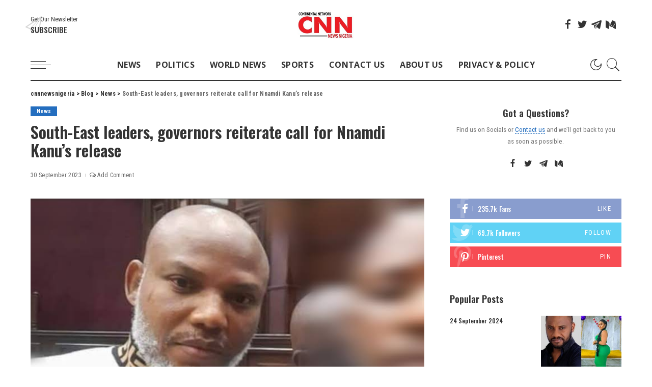

--- FILE ---
content_type: text/html; charset=UTF-8
request_url: https://cnnnewsnigeria.com/south-east-leaders-governors-reiterate-call-for-nnamdi-kanus-release/2023/
body_size: 27204
content:
<!DOCTYPE html>
<html lang="en-US">
<head>
    <meta charset="UTF-8">
    <meta http-equiv="X-UA-Compatible" content="IE=edge">
    <meta name="viewport" content="width=device-width, initial-scale=1">
    <link rel="profile" href="https://gmpg.org/xfn/11">
	<title>South-East leaders, governors reiterate call for Nnamdi Kanu’s release &#8211; cnnnewsnigeria</title>
<meta name='robots' content='max-image-preview:large' />
	<style>img:is([sizes="auto" i], [sizes^="auto," i]) { contain-intrinsic-size: 3000px 1500px }</style>
	<link rel="preconnect" href="https://fonts.gstatic.com" crossorigin><link rel="preload" as="style" onload="this.onload=null;this.rel='stylesheet'" href="https://fonts.googleapis.com/css?family=Roboto+Condensed%3A300%2C400%2C700%2C300italic%2C400italic%2C700italic%7COswald%3A600%2C500%7COpen+Sans%3A700%7CMontserrat%3A500&amp;display=swap" crossorigin><noscript><link rel="stylesheet" href="https://fonts.googleapis.com/css?family=Roboto+Condensed%3A300%2C400%2C700%2C300italic%2C400italic%2C700italic%7COswald%3A600%2C500%7COpen+Sans%3A700%7CMontserrat%3A500&amp;display=swap"></noscript><link rel='dns-prefetch' href='//fonts.googleapis.com' />
<link rel='dns-prefetch' href='//www.googletagmanager.com' />
<link rel="alternate" type="application/rss+xml" title="cnnnewsnigeria &raquo; Feed" href="https://cnnnewsnigeria.com/feed/" />
<link rel="alternate" type="application/rss+xml" title="cnnnewsnigeria &raquo; Comments Feed" href="https://cnnnewsnigeria.com/comments/feed/" />
<link rel="alternate" type="application/rss+xml" title="cnnnewsnigeria &raquo; South-East leaders, governors reiterate call for Nnamdi Kanu’s release Comments Feed" href="https://cnnnewsnigeria.com/south-east-leaders-governors-reiterate-call-for-nnamdi-kanus-release/2023/feed/" />
            <link rel="pingback" href="https://cnnnewsnigeria.com/xmlrpc.php"/>
		<script type="application/ld+json">{"@context":"https://schema.org","@type":"Organization","legalName":"cnnnewsnigeria","url":"https://cnnnewsnigeria.com/","logo":"https://cnnnewsnigeria.com/wp-content/uploads/2023/08/rCNNNigerialogo-1.jpg"}</script>
<script>
window._wpemojiSettings = {"baseUrl":"https:\/\/s.w.org\/images\/core\/emoji\/15.0.3\/72x72\/","ext":".png","svgUrl":"https:\/\/s.w.org\/images\/core\/emoji\/15.0.3\/svg\/","svgExt":".svg","source":{"concatemoji":"https:\/\/cnnnewsnigeria.com\/wp-includes\/js\/wp-emoji-release.min.js?ver=09bfd7418108ab716fc7c1a344e9f091"}};
/*! This file is auto-generated */
!function(i,n){var o,s,e;function c(e){try{var t={supportTests:e,timestamp:(new Date).valueOf()};sessionStorage.setItem(o,JSON.stringify(t))}catch(e){}}function p(e,t,n){e.clearRect(0,0,e.canvas.width,e.canvas.height),e.fillText(t,0,0);var t=new Uint32Array(e.getImageData(0,0,e.canvas.width,e.canvas.height).data),r=(e.clearRect(0,0,e.canvas.width,e.canvas.height),e.fillText(n,0,0),new Uint32Array(e.getImageData(0,0,e.canvas.width,e.canvas.height).data));return t.every(function(e,t){return e===r[t]})}function u(e,t,n){switch(t){case"flag":return n(e,"\ud83c\udff3\ufe0f\u200d\u26a7\ufe0f","\ud83c\udff3\ufe0f\u200b\u26a7\ufe0f")?!1:!n(e,"\ud83c\uddfa\ud83c\uddf3","\ud83c\uddfa\u200b\ud83c\uddf3")&&!n(e,"\ud83c\udff4\udb40\udc67\udb40\udc62\udb40\udc65\udb40\udc6e\udb40\udc67\udb40\udc7f","\ud83c\udff4\u200b\udb40\udc67\u200b\udb40\udc62\u200b\udb40\udc65\u200b\udb40\udc6e\u200b\udb40\udc67\u200b\udb40\udc7f");case"emoji":return!n(e,"\ud83d\udc26\u200d\u2b1b","\ud83d\udc26\u200b\u2b1b")}return!1}function f(e,t,n){var r="undefined"!=typeof WorkerGlobalScope&&self instanceof WorkerGlobalScope?new OffscreenCanvas(300,150):i.createElement("canvas"),a=r.getContext("2d",{willReadFrequently:!0}),o=(a.textBaseline="top",a.font="600 32px Arial",{});return e.forEach(function(e){o[e]=t(a,e,n)}),o}function t(e){var t=i.createElement("script");t.src=e,t.defer=!0,i.head.appendChild(t)}"undefined"!=typeof Promise&&(o="wpEmojiSettingsSupports",s=["flag","emoji"],n.supports={everything:!0,everythingExceptFlag:!0},e=new Promise(function(e){i.addEventListener("DOMContentLoaded",e,{once:!0})}),new Promise(function(t){var n=function(){try{var e=JSON.parse(sessionStorage.getItem(o));if("object"==typeof e&&"number"==typeof e.timestamp&&(new Date).valueOf()<e.timestamp+604800&&"object"==typeof e.supportTests)return e.supportTests}catch(e){}return null}();if(!n){if("undefined"!=typeof Worker&&"undefined"!=typeof OffscreenCanvas&&"undefined"!=typeof URL&&URL.createObjectURL&&"undefined"!=typeof Blob)try{var e="postMessage("+f.toString()+"("+[JSON.stringify(s),u.toString(),p.toString()].join(",")+"));",r=new Blob([e],{type:"text/javascript"}),a=new Worker(URL.createObjectURL(r),{name:"wpTestEmojiSupports"});return void(a.onmessage=function(e){c(n=e.data),a.terminate(),t(n)})}catch(e){}c(n=f(s,u,p))}t(n)}).then(function(e){for(var t in e)n.supports[t]=e[t],n.supports.everything=n.supports.everything&&n.supports[t],"flag"!==t&&(n.supports.everythingExceptFlag=n.supports.everythingExceptFlag&&n.supports[t]);n.supports.everythingExceptFlag=n.supports.everythingExceptFlag&&!n.supports.flag,n.DOMReady=!1,n.readyCallback=function(){n.DOMReady=!0}}).then(function(){return e}).then(function(){var e;n.supports.everything||(n.readyCallback(),(e=n.source||{}).concatemoji?t(e.concatemoji):e.wpemoji&&e.twemoji&&(t(e.twemoji),t(e.wpemoji)))}))}((window,document),window._wpemojiSettings);
</script>

<style id='wp-emoji-styles-inline-css'>

	img.wp-smiley, img.emoji {
		display: inline !important;
		border: none !important;
		box-shadow: none !important;
		height: 1em !important;
		width: 1em !important;
		margin: 0 0.07em !important;
		vertical-align: -0.1em !important;
		background: none !important;
		padding: 0 !important;
	}
</style>
<link rel='stylesheet' id='wp-block-library-css' href='https://cnnnewsnigeria.com/wp-includes/css/dist/block-library/style.min.css?ver=09bfd7418108ab716fc7c1a344e9f091' media='all' />
<style id='classic-theme-styles-inline-css'>
/*! This file is auto-generated */
.wp-block-button__link{color:#fff;background-color:#32373c;border-radius:9999px;box-shadow:none;text-decoration:none;padding:calc(.667em + 2px) calc(1.333em + 2px);font-size:1.125em}.wp-block-file__button{background:#32373c;color:#fff;text-decoration:none}
</style>
<style id='global-styles-inline-css'>
:root{--wp--preset--aspect-ratio--square: 1;--wp--preset--aspect-ratio--4-3: 4/3;--wp--preset--aspect-ratio--3-4: 3/4;--wp--preset--aspect-ratio--3-2: 3/2;--wp--preset--aspect-ratio--2-3: 2/3;--wp--preset--aspect-ratio--16-9: 16/9;--wp--preset--aspect-ratio--9-16: 9/16;--wp--preset--color--black: #000000;--wp--preset--color--cyan-bluish-gray: #abb8c3;--wp--preset--color--white: #ffffff;--wp--preset--color--pale-pink: #f78da7;--wp--preset--color--vivid-red: #cf2e2e;--wp--preset--color--luminous-vivid-orange: #ff6900;--wp--preset--color--luminous-vivid-amber: #fcb900;--wp--preset--color--light-green-cyan: #7bdcb5;--wp--preset--color--vivid-green-cyan: #00d084;--wp--preset--color--pale-cyan-blue: #8ed1fc;--wp--preset--color--vivid-cyan-blue: #0693e3;--wp--preset--color--vivid-purple: #9b51e0;--wp--preset--gradient--vivid-cyan-blue-to-vivid-purple: linear-gradient(135deg,rgba(6,147,227,1) 0%,rgb(155,81,224) 100%);--wp--preset--gradient--light-green-cyan-to-vivid-green-cyan: linear-gradient(135deg,rgb(122,220,180) 0%,rgb(0,208,130) 100%);--wp--preset--gradient--luminous-vivid-amber-to-luminous-vivid-orange: linear-gradient(135deg,rgba(252,185,0,1) 0%,rgba(255,105,0,1) 100%);--wp--preset--gradient--luminous-vivid-orange-to-vivid-red: linear-gradient(135deg,rgba(255,105,0,1) 0%,rgb(207,46,46) 100%);--wp--preset--gradient--very-light-gray-to-cyan-bluish-gray: linear-gradient(135deg,rgb(238,238,238) 0%,rgb(169,184,195) 100%);--wp--preset--gradient--cool-to-warm-spectrum: linear-gradient(135deg,rgb(74,234,220) 0%,rgb(151,120,209) 20%,rgb(207,42,186) 40%,rgb(238,44,130) 60%,rgb(251,105,98) 80%,rgb(254,248,76) 100%);--wp--preset--gradient--blush-light-purple: linear-gradient(135deg,rgb(255,206,236) 0%,rgb(152,150,240) 100%);--wp--preset--gradient--blush-bordeaux: linear-gradient(135deg,rgb(254,205,165) 0%,rgb(254,45,45) 50%,rgb(107,0,62) 100%);--wp--preset--gradient--luminous-dusk: linear-gradient(135deg,rgb(255,203,112) 0%,rgb(199,81,192) 50%,rgb(65,88,208) 100%);--wp--preset--gradient--pale-ocean: linear-gradient(135deg,rgb(255,245,203) 0%,rgb(182,227,212) 50%,rgb(51,167,181) 100%);--wp--preset--gradient--electric-grass: linear-gradient(135deg,rgb(202,248,128) 0%,rgb(113,206,126) 100%);--wp--preset--gradient--midnight: linear-gradient(135deg,rgb(2,3,129) 0%,rgb(40,116,252) 100%);--wp--preset--font-size--small: 13px;--wp--preset--font-size--medium: 20px;--wp--preset--font-size--large: 36px;--wp--preset--font-size--x-large: 42px;--wp--preset--spacing--20: 0.44rem;--wp--preset--spacing--30: 0.67rem;--wp--preset--spacing--40: 1rem;--wp--preset--spacing--50: 1.5rem;--wp--preset--spacing--60: 2.25rem;--wp--preset--spacing--70: 3.38rem;--wp--preset--spacing--80: 5.06rem;--wp--preset--shadow--natural: 6px 6px 9px rgba(0, 0, 0, 0.2);--wp--preset--shadow--deep: 12px 12px 50px rgba(0, 0, 0, 0.4);--wp--preset--shadow--sharp: 6px 6px 0px rgba(0, 0, 0, 0.2);--wp--preset--shadow--outlined: 6px 6px 0px -3px rgba(255, 255, 255, 1), 6px 6px rgba(0, 0, 0, 1);--wp--preset--shadow--crisp: 6px 6px 0px rgba(0, 0, 0, 1);}:where(.is-layout-flex){gap: 0.5em;}:where(.is-layout-grid){gap: 0.5em;}body .is-layout-flex{display: flex;}.is-layout-flex{flex-wrap: wrap;align-items: center;}.is-layout-flex > :is(*, div){margin: 0;}body .is-layout-grid{display: grid;}.is-layout-grid > :is(*, div){margin: 0;}:where(.wp-block-columns.is-layout-flex){gap: 2em;}:where(.wp-block-columns.is-layout-grid){gap: 2em;}:where(.wp-block-post-template.is-layout-flex){gap: 1.25em;}:where(.wp-block-post-template.is-layout-grid){gap: 1.25em;}.has-black-color{color: var(--wp--preset--color--black) !important;}.has-cyan-bluish-gray-color{color: var(--wp--preset--color--cyan-bluish-gray) !important;}.has-white-color{color: var(--wp--preset--color--white) !important;}.has-pale-pink-color{color: var(--wp--preset--color--pale-pink) !important;}.has-vivid-red-color{color: var(--wp--preset--color--vivid-red) !important;}.has-luminous-vivid-orange-color{color: var(--wp--preset--color--luminous-vivid-orange) !important;}.has-luminous-vivid-amber-color{color: var(--wp--preset--color--luminous-vivid-amber) !important;}.has-light-green-cyan-color{color: var(--wp--preset--color--light-green-cyan) !important;}.has-vivid-green-cyan-color{color: var(--wp--preset--color--vivid-green-cyan) !important;}.has-pale-cyan-blue-color{color: var(--wp--preset--color--pale-cyan-blue) !important;}.has-vivid-cyan-blue-color{color: var(--wp--preset--color--vivid-cyan-blue) !important;}.has-vivid-purple-color{color: var(--wp--preset--color--vivid-purple) !important;}.has-black-background-color{background-color: var(--wp--preset--color--black) !important;}.has-cyan-bluish-gray-background-color{background-color: var(--wp--preset--color--cyan-bluish-gray) !important;}.has-white-background-color{background-color: var(--wp--preset--color--white) !important;}.has-pale-pink-background-color{background-color: var(--wp--preset--color--pale-pink) !important;}.has-vivid-red-background-color{background-color: var(--wp--preset--color--vivid-red) !important;}.has-luminous-vivid-orange-background-color{background-color: var(--wp--preset--color--luminous-vivid-orange) !important;}.has-luminous-vivid-amber-background-color{background-color: var(--wp--preset--color--luminous-vivid-amber) !important;}.has-light-green-cyan-background-color{background-color: var(--wp--preset--color--light-green-cyan) !important;}.has-vivid-green-cyan-background-color{background-color: var(--wp--preset--color--vivid-green-cyan) !important;}.has-pale-cyan-blue-background-color{background-color: var(--wp--preset--color--pale-cyan-blue) !important;}.has-vivid-cyan-blue-background-color{background-color: var(--wp--preset--color--vivid-cyan-blue) !important;}.has-vivid-purple-background-color{background-color: var(--wp--preset--color--vivid-purple) !important;}.has-black-border-color{border-color: var(--wp--preset--color--black) !important;}.has-cyan-bluish-gray-border-color{border-color: var(--wp--preset--color--cyan-bluish-gray) !important;}.has-white-border-color{border-color: var(--wp--preset--color--white) !important;}.has-pale-pink-border-color{border-color: var(--wp--preset--color--pale-pink) !important;}.has-vivid-red-border-color{border-color: var(--wp--preset--color--vivid-red) !important;}.has-luminous-vivid-orange-border-color{border-color: var(--wp--preset--color--luminous-vivid-orange) !important;}.has-luminous-vivid-amber-border-color{border-color: var(--wp--preset--color--luminous-vivid-amber) !important;}.has-light-green-cyan-border-color{border-color: var(--wp--preset--color--light-green-cyan) !important;}.has-vivid-green-cyan-border-color{border-color: var(--wp--preset--color--vivid-green-cyan) !important;}.has-pale-cyan-blue-border-color{border-color: var(--wp--preset--color--pale-cyan-blue) !important;}.has-vivid-cyan-blue-border-color{border-color: var(--wp--preset--color--vivid-cyan-blue) !important;}.has-vivid-purple-border-color{border-color: var(--wp--preset--color--vivid-purple) !important;}.has-vivid-cyan-blue-to-vivid-purple-gradient-background{background: var(--wp--preset--gradient--vivid-cyan-blue-to-vivid-purple) !important;}.has-light-green-cyan-to-vivid-green-cyan-gradient-background{background: var(--wp--preset--gradient--light-green-cyan-to-vivid-green-cyan) !important;}.has-luminous-vivid-amber-to-luminous-vivid-orange-gradient-background{background: var(--wp--preset--gradient--luminous-vivid-amber-to-luminous-vivid-orange) !important;}.has-luminous-vivid-orange-to-vivid-red-gradient-background{background: var(--wp--preset--gradient--luminous-vivid-orange-to-vivid-red) !important;}.has-very-light-gray-to-cyan-bluish-gray-gradient-background{background: var(--wp--preset--gradient--very-light-gray-to-cyan-bluish-gray) !important;}.has-cool-to-warm-spectrum-gradient-background{background: var(--wp--preset--gradient--cool-to-warm-spectrum) !important;}.has-blush-light-purple-gradient-background{background: var(--wp--preset--gradient--blush-light-purple) !important;}.has-blush-bordeaux-gradient-background{background: var(--wp--preset--gradient--blush-bordeaux) !important;}.has-luminous-dusk-gradient-background{background: var(--wp--preset--gradient--luminous-dusk) !important;}.has-pale-ocean-gradient-background{background: var(--wp--preset--gradient--pale-ocean) !important;}.has-electric-grass-gradient-background{background: var(--wp--preset--gradient--electric-grass) !important;}.has-midnight-gradient-background{background: var(--wp--preset--gradient--midnight) !important;}.has-small-font-size{font-size: var(--wp--preset--font-size--small) !important;}.has-medium-font-size{font-size: var(--wp--preset--font-size--medium) !important;}.has-large-font-size{font-size: var(--wp--preset--font-size--large) !important;}.has-x-large-font-size{font-size: var(--wp--preset--font-size--x-large) !important;}
:where(.wp-block-post-template.is-layout-flex){gap: 1.25em;}:where(.wp-block-post-template.is-layout-grid){gap: 1.25em;}
:where(.wp-block-columns.is-layout-flex){gap: 2em;}:where(.wp-block-columns.is-layout-grid){gap: 2em;}
:root :where(.wp-block-pullquote){font-size: 1.5em;line-height: 1.6;}
</style>
<link rel='stylesheet' id='contact-form-7-css' href='https://cnnnewsnigeria.com/wp-content/plugins/contact-form-7/includes/css/styles.css?ver=6.0.3' media='all' />
<link rel='stylesheet' id='cooked-essentials-css' href='https://cnnnewsnigeria.com/wp-content/plugins/cooked/assets/admin/css/essentials.min.css?ver=1.9.6' media='all' />
<link rel='stylesheet' id='cooked-icons-css' href='https://cnnnewsnigeria.com/wp-content/plugins/cooked/assets/css/icons.min.css?ver=1.9.6' media='all' />
<link rel='stylesheet' id='cooked-styling-css' href='https://cnnnewsnigeria.com/wp-content/plugins/cooked/assets/css/style.min.css?ver=1.9.6' media='all' />
<style id='cooked-styling-inline-css'>
/* Main Color */.cooked-button,.cooked-fsm .cooked-fsm-top,.cooked-fsm .cooked-fsm-mobile-nav,.cooked-fsm .cooked-fsm-mobile-nav a.cooked-active,.cooked-browse-search-button,.cooked-icon-loading,.cooked-progress span,.cooked-recipe-search .cooked-taxonomy-selected,.cooked-recipe-card-modern:hover .cooked-recipe-card-sep,.cooked-recipe-card-modern-centered:hover .cooked-recipe-card-sep { background:#16a780; }.cooked-timer-obj,.cooked-fsm a { color:#16a780; }/* Main Color Darker */.cooked-button:hover,.cooked-recipe-search .cooked-taxonomy-selected:hover,.cooked-browse-search-button:hover { background:#1b9371; }
@media screen and ( max-width: 1000px ) {#cooked-timers-wrap { width:90%; margin:0 -45% 0 0; }.cooked-recipe-grid,.cooked-recipe-term-grid { margin:3% -1.5%; width: 103%; }.cooked-term-block.cooked-col-25,.cooked-recipe-grid.cooked-columns-3 .cooked-recipe,.cooked-recipe-grid.cooked-columns-4 .cooked-recipe,.cooked-recipe-grid.cooked-columns-5 .cooked-recipe,.cooked-recipe-grid.cooked-columns-6 .cooked-recipe { width: 47%; margin: 0 1.5% 3%; padding: 0; }}@media screen and ( max-width: 750px ) {.cooked-recipe-grid,.cooked-recipe-term-grid { margin:5% -2.5%; width:105%; }.cooked-term-block.cooked-col-25,.cooked-recipe-grid.cooked-columns-2 .cooked-recipe,.cooked-recipe-grid.cooked-columns-3 .cooked-recipe,.cooked-recipe-grid.cooked-columns-4 .cooked-recipe,.cooked-recipe-grid.cooked-columns-5 .cooked-recipe,.cooked-recipe-grid.cooked-columns-6 .cooked-recipe.cooked-recipe-grid .cooked-recipe { width:95%; margin:0 2.5% 5%; padding:0; }.cooked-recipe-info .cooked-left, .cooked-recipe-info .cooked-right { float:none; display:block; text-align:center; }.cooked-recipe-info > section.cooked-right > span, .cooked-recipe-info > section.cooked-left > span { margin:0.5rem 1rem 1rem; }.cooked-recipe-info > section.cooked-left > span:last-child, .cooked-recipe-info > span:last-child { margin-right:1rem; }.cooked-recipe-info > section.cooked-right > span:first-child { margin-left:1rem; }.cooked-recipe-search .cooked-fields-wrap { padding:0; display:block; }.cooked-recipe-search .cooked-fields-wrap > .cooked-browse-search { width:100%; max-width:100%; border-right:1px solid rgba(0,0,0,.15); margin:2% 0; }.cooked-recipe-search .cooked-fields-wrap.cooked-1-search-fields .cooked-browse-select-block { width:100%; left:0; }.cooked-recipe-search .cooked-fields-wrap > .cooked-field-wrap-select { display:block; width:100%; }.cooked-recipe-search .cooked-sortby-wrap { display:block; position:relative; width:68%; right:auto; top:auto; float:left; margin:0; }.cooked-recipe-search .cooked-sortby-wrap > select { position:absolute; width:100%; border:1px solid rgba(0,0,0,.15); }.cooked-recipe-search .cooked-browse-search-button { width:30%; right:auto; position:relative; display:block; float:right; }.cooked-recipe-search .cooked-browse-select-block { top:3rem; left:-1px; width:calc( 100% + 2px ) !important; border-radius:0 0 10px 10px; max-height:16rem; overflow:auto; transform:translate3d(0,-1px,0); }.cooked-recipe-search .cooked-fields-wrap.cooked-1-search-fields .cooked-browse-select-block { width:100%; padding:1.5rem; }.cooked-recipe-search .cooked-fields-wrap.cooked-2-search-fields .cooked-browse-select-block { width:100%; padding:1.5rem; }.cooked-recipe-search .cooked-fields-wrap.cooked-3-search-fields .cooked-browse-select-block { width:100%; padding:1.5rem; }.cooked-recipe-search .cooked-fields-wrap.cooked-4-search-fields .cooked-browse-select-block { width:100%; padding:1.5rem; }.cooked-recipe-search .cooked-browse-select-block { flex-wrap:wrap; max-height:20rem; }.cooked-recipe-search .cooked-browse-select-block .cooked-tax-column { width:100%; min-width:100%; padding:0 0 1.5rem; }.cooked-recipe-search .cooked-browse-select-block .cooked-tax-column > div { max-height:none; }.cooked-recipe-search .cooked-browse-select-block .cooked-tax-column:last-child { padding:0; }.cooked-recipe-search .cooked-fields-wrap.cooked-1-search-fields .cooked-browse-select-block .cooked-tax-column { width:100%; }.cooked-recipe-search .cooked-fields-wrap.cooked-2-search-fields .cooked-browse-select-block .cooked-tax-column { width:100%; }.cooked-recipe-search .cooked-fields-wrap.cooked-3-search-fields .cooked-browse-select-block .cooked-tax-column { width:100%; }.cooked-recipe-search .cooked-fields-wrap.cooked-4-search-fields .cooked-browse-select-block .cooked-tax-column { width:100%; }#cooked-timers-wrap { width:20rem; right:50%; margin:0 -10rem 0 0; transform:translate3d(0,11.2em,0); }#cooked-timers-wrap.cooked-multiples { margin:0; right:0; border-radius:10px 0 0 0; width:20rem; }#cooked-timers-wrap .cooked-timer-block { padding-left:3.25rem; }#cooked-timers-wrap .cooked-timer-block.cooked-visible { padding-top:1rem; line-height:1.5rem; padding-left:3.25rem; }#cooked-timers-wrap .cooked-timer-block .cooked-timer-step { font-size:0.9rem; }#cooked-timers-wrap .cooked-timer-block .cooked-timer-desc { font-size:1rem; padding:0; }#cooked-timers-wrap .cooked-timer-block .cooked-timer-obj { top:auto; right:auto; width:auto; font-size:1.5rem; line-height:2rem; }#cooked-timers-wrap .cooked-timer-block .cooked-timer-obj > i.cooked-icon { font-size:1.5rem; width:1.3rem; margin-right:0.5rem; }#cooked-timers-wrap .cooked-timer-block i.cooked-icon-times { line-height:1rem; font-size:1rem; top:1.4rem; left:1.2rem; }body.cooked-fsm-active #cooked-timers-wrap { bottom:0; }/* "Slide up" on mobile */.cooked-fsm { opacity:1; transform:scale(1); top:120%; }.cooked-fsm.cooked-active { top:0; }.cooked-fsm .cooked-fsm-mobile-nav { display:block; }.cooked-fsm .cooked-fsm-ingredients,.cooked-fsm .cooked-fsm-directions-wrap { padding:9rem 2rem 1rem; width:100%; display:none; left:0; background:#fff; }.cooked-fsm .cooked-fsm-ingredients.cooked-active,.cooked-fsm .cooked-fsm-directions-wrap.cooked-active { display:block; }.cooked-fsm {-webkit-transition: all 350ms cubic-bezier(0.420, 0.000, 0.150, 1.000);-moz-transition: all 350ms cubic-bezier(0.420, 0.000, 0.150, 1.000);-o-transition: all 350ms cubic-bezier(0.420, 0.000, 0.150, 1.000);transition: all 350ms cubic-bezier(0.420, 0.000, 0.150, 1.000);}}@media screen and ( max-width: 520px ) {.cooked-fsm .cooked-fsm-directions p { font-size:1rem; }.cooked-fsm .cooked-recipe-directions .cooked-heading { font-size:1.25rem; }#cooked-timers-wrap { width:100%; right:0; margin:0; border-radius:0; }.cooked-recipe-search .cooked-fields-wrap > .cooked-browse-search { margin:3% 0; }.cooked-recipe-search .cooked-sortby-wrap { width:67%; }}
</style>
<link rel='stylesheet' id='pixwell-elements-css' href='https://cnnnewsnigeria.com/wp-content/plugins/pixwell-core/lib/pixwell-elements/public/style.css?ver=1.0' media='all' />
<link rel='stylesheet' id='pixwell-main-css' href='https://cnnnewsnigeria.com/wp-content/themes/pixwell/assets/css/main.css?ver=10.6' media='all' />
<style id='pixwell-main-inline-css'>
html {font-family:Roboto Condensed;font-weight:400;}h1, .h1 {font-family:Oswald;font-weight:600;}h2, .h2 {font-family:Oswald;font-weight:600;}h3, .h3 {font-family:Oswald;font-weight:600;}h4, .h4 {font-family:Oswald;font-weight:600;}h5, .h5 {font-family:Oswald;font-weight:500;}h6, .h6 {font-family:Oswald;font-weight:500;}.single-tagline h6 {font-family:Oswald;}.p-wrap .entry-summary, .twitter-content.entry-summary, .author-description, .rssSummary, .rb-sdesc {font-family:Roboto Condensed;}.p-cat-info {font-family:Roboto Condensed;}.p-meta-info, .wp-block-latest-posts__post-date {font-family:Roboto Condensed;font-size:12px;}.meta-info-author.meta-info-el {font-family:Roboto Condensed;}.breadcrumb {font-family:Roboto Condensed;}.footer-menu-inner {}.topbar-wrap {}.topbar-menu-wrap {}.main-menu > li > a, .off-canvas-menu > li > a {font-family:Open Sans;font-weight:700;text-transform:uppercase;font-size:16px;}.main-menu .sub-menu:not(.sub-mega), .off-canvas-menu .sub-menu {font-family:Open Sans;font-weight:700;}.is-logo-text .logo-title {}.block-title, .block-header .block-title {font-family:Oswald;}.ajax-quick-filter, .block-view-more {}.widget-title, .widget .widget-title {font-family:Oswald;}body .widget.widget_nav_menu .menu-item {font-family:Oswald;}body.boxed {background-color : #fafafa;background-repeat : no-repeat;background-size : cover;background-attachment : fixed;background-position : center center;}.header-6 .banner-wrap {}.footer-wrap:before {background-color : #050f16;; content: ""; position: absolute; left: 0; top: 0; width: 100%; height: 100%;}.header-9 .banner-wrap { }.topline-wrap {height: 2px}.main-menu .sub-menu {}.main-menu > li.menu-item-has-children > .sub-menu:before {}[data-theme="dark"] .main-menu .sub-menu {}[data-theme="dark"] .main-menu > li.menu-item-has-children > .sub-menu:before {}.mobile-nav-inner {}.off-canvas-header { background-image: url("https://tf01.themeruby.com/news/wp-content/uploads/sites/15/2022/02/ls-bg.jpg")}.off-canvas-wrap, .amp-canvas-wrap { background-color: #050f16 !important; }.navbar-border-holder {border-width: 2px; }:root {--g-color: #246ebf}.is-color .social-link-1.social-link-custom  { background-color: #111111; }.is-icon .social-link-1:hover  { color: #111111; }.tipsy, .additional-meta, .sponsor-label, .sponsor-link, .entry-footer .tag-label,.box-nav .nav-label, .left-article-label, .share-label, .rss-date,.wp-block-latest-posts__post-date, .wp-block-latest-comments__comment-date,.image-caption, .wp-caption-text, .gallery-caption, .entry-content .wp-block-audio figcaption,.entry-content .wp-block-video figcaption, .entry-content .wp-block-image figcaption,.entry-content .wp-block-gallery .blocks-gallery-image figcaption,.entry-content .wp-block-gallery .blocks-gallery-item figcaption,.subscribe-content .desc, .follower-el .right-el, .author-job, .comment-metadata{ font-family: Roboto Condensed; }.tipsy, .additional-meta, .sponsor-label, .sponsor-link, .entry-footer .tag-label,.box-nav .nav-label, .left-article-label, .share-label, .rss-date,.wp-block-latest-posts__post-date, .wp-block-latest-comments__comment-date,.subscribe-content .desc, .author-job{ font-size: 12px; }.image-caption, .wp-caption-text, .gallery-caption, .entry-content .wp-block-audio figcaption,.entry-content .wp-block-video figcaption, .entry-content .wp-block-image figcaption,.entry-content .wp-block-gallery .blocks-gallery-image figcaption,.entry-content .wp-block-gallery .blocks-gallery-item figcaption,.comment-metadata, .follower-el .right-el{ font-size: 13px; }.sponsor-link{ font-family: Roboto Condensed; }.entry-footer a, .tagcloud a, .entry-footer .source, .entry-footer .via-el{ font-family: Roboto Condensed; }.p-link, .rb-cookie .cookie-accept, a.comment-reply-link, .comment-list .comment-reply-title small a,.banner-btn a, .headerstrip-btn a, input[type="submit"], button, .pagination-wrap, .cta-btn, .rb-btn{ font-family: Roboto Condensed; }select, textarea, input[type="text"], input[type="tel"], input[type="email"], input[type="url"],input[type="search"], input[type="number"]{ font-family: Roboto Condensed; }.widget_recent_comments .recentcomments > a:last-child,.wp-block-latest-comments__comment-link, .wp-block-latest-posts__list a,.widget_recent_entries li, .wp-block-quote *:not(cite), blockquote *:not(cite), .widget_rss li,.wp-block-latest-posts li, .wp-block-latest-comments__comment-link{ font-family: Oswald; }.widget_recent_comments .recentcomments > a:last-child,.wp-block-latest-comments__comment-link, .wp-block-latest-posts__list a,.widget_recent_entries li, .wp-block-quote *:not(cite), blockquote *:not(cite), .widget_rss li,.wp-block-latest-posts li, .wp-block-latest-comments__comment-link{ font-weight: 600; } .widget_pages .page_item, .widget_meta li,.widget_categories .cat-item, .widget_archive li, .widget.widget_nav_menu .menu-item,.wp-block-archives-list li, .wp-block-categories-list li{ font-family: Open Sans; }.widget_pages .page_item, .widget_meta li,.widget_categories .cat-item, .widget_archive li, .widget.widget_nav_menu .menu-item,.wp-block-archives-list li, .wp-block-categories-list li{ font-weight: 700; }@media only screen and (max-width: 767px) {.entry-content { font-size: .90rem; }.p-wrap .entry-summary, .twitter-content.entry-summary, .element-desc, .subscribe-description, .rb-sdecs,.copyright-inner > *, .summary-content, .pros-cons-wrap ul li,.gallery-popup-content .image-popup-description > *{ font-size: .76rem; }}h1, .h1, h1.single-title {font-size: 32px; }h3, .h3 {font-size: 22px; }h4, .h4 {font-size: 18px; }h6, .h6 {font-size: 13px; }@media only screen and (max-width: 1024px) {}@media only screen and (max-width: 991px) {}@media only screen and (max-width: 767px) {h1, .h1, h1.single-title {font-size: 22px; }h3, .h3 {font-size: 18px; }h4, .h4 {font-size: 15px; }}.wp-block-quote *:not(cite), blockquote *:not(cite) {font-family:Oswald;}
</style>

<script src="https://cnnnewsnigeria.com/wp-includes/js/jquery/jquery.min.js?ver=3.7.1" id="jquery-core-js"></script>
<script src="https://cnnnewsnigeria.com/wp-includes/js/jquery/jquery-migrate.min.js?ver=3.4.1" id="jquery-migrate-js"></script>
<!--[if lt IE 9]>
<script src="https://cnnnewsnigeria.com/wp-content/themes/pixwell/assets/js/html5shiv.min.js?ver=3.7.3" id="html5-js"></script>
<![endif]-->
<link rel="preload" href="https://cnnnewsnigeria.com/wp-content/themes/pixwell/assets/fonts/ruby-icon.ttf" as="font" type="font/ttf" crossorigin="anonymous"> <link rel="https://api.w.org/" href="https://cnnnewsnigeria.com/wp-json/" /><link rel="alternate" title="JSON" type="application/json" href="https://cnnnewsnigeria.com/wp-json/wp/v2/posts/33134" /><link rel="canonical" href="https://cnnnewsnigeria.com/south-east-leaders-governors-reiterate-call-for-nnamdi-kanus-release/2023/" />
<link rel="alternate" title="oEmbed (JSON)" type="application/json+oembed" href="https://cnnnewsnigeria.com/wp-json/oembed/1.0/embed?url=https%3A%2F%2Fcnnnewsnigeria.com%2Fsouth-east-leaders-governors-reiterate-call-for-nnamdi-kanus-release%2F2023%2F" />
<link rel="alternate" title="oEmbed (XML)" type="text/xml+oembed" href="https://cnnnewsnigeria.com/wp-json/oembed/1.0/embed?url=https%3A%2F%2Fcnnnewsnigeria.com%2Fsouth-east-leaders-governors-reiterate-call-for-nnamdi-kanus-release%2F2023%2F&#038;format=xml" />
<meta name="generator" content="Site Kit by Google 1.144.0" />			<!-- DO NOT COPY THIS SNIPPET! Start of Page Analytics Tracking for HubSpot WordPress plugin v11.1.75-->
			<script class="hsq-set-content-id" data-content-id="blog-post">
				var _hsq = _hsq || [];
				_hsq.push(["setContentType", "blog-post"]);
			</script>
			<!-- DO NOT COPY THIS SNIPPET! End of Page Analytics Tracking for HubSpot WordPress plugin -->
			<script type="application/ld+json">{"@context":"https://schema.org","@type":"WebSite","@id":"https://cnnnewsnigeria.com/#website","url":"https://cnnnewsnigeria.com/","name":"cnnnewsnigeria","potentialAction":{"@type":"SearchAction","target":"https://cnnnewsnigeria.com/?s={search_term_string}","query-input":"required name=search_term_string"}}</script>
<meta name="generator" content="Elementor 3.26.5; features: additional_custom_breakpoints; settings: css_print_method-external, google_font-enabled, font_display-swap">
			<style>
				.e-con.e-parent:nth-of-type(n+4):not(.e-lazyloaded):not(.e-no-lazyload),
				.e-con.e-parent:nth-of-type(n+4):not(.e-lazyloaded):not(.e-no-lazyload) * {
					background-image: none !important;
				}
				@media screen and (max-height: 1024px) {
					.e-con.e-parent:nth-of-type(n+3):not(.e-lazyloaded):not(.e-no-lazyload),
					.e-con.e-parent:nth-of-type(n+3):not(.e-lazyloaded):not(.e-no-lazyload) * {
						background-image: none !important;
					}
				}
				@media screen and (max-height: 640px) {
					.e-con.e-parent:nth-of-type(n+2):not(.e-lazyloaded):not(.e-no-lazyload),
					.e-con.e-parent:nth-of-type(n+2):not(.e-lazyloaded):not(.e-no-lazyload) * {
						background-image: none !important;
					}
				}
			</style>
			            <meta property="og:title" content="South-East leaders, governors reiterate call for Nnamdi Kanu’s release"/>
            <meta property="og:url" content="https://cnnnewsnigeria.com/south-east-leaders-governors-reiterate-call-for-nnamdi-kanus-release/2023/"/>
            <meta property="og:site_name" content="cnnnewsnigeria"/>
			                <meta property="og:image" content="https://cnnnewsnigeria.com/wp-content/uploads/2023/09/images-2023-09-30T143419.109.jpeg"/>
						                <meta property="og:type" content="article"/>
                <meta property="article:published_time" content="2023-09-30T13:39:02+00:00"/>
                <meta property="article:modified_time" content="2023-09-30T13:39:03+00:00"/>
                <meta name="author" content="editor"/>
                <meta name="twitter:card" content="summary_large_image"/>
                <meta name="twitter:creator" content="@#"/>
                <meta name="twitter:label1" content="Written by"/>
                <meta name="twitter:data1" content="editor"/>
				                <meta name="twitter:label2" content="Est. reading time"/>
                <meta name="twitter:data2" content="5 minutes"/>
			<script type="application/ld+json">{"@context":"http://schema.org","@type":"BreadcrumbList","itemListElement":[{"@type":"ListItem","position":4,"item":{"@id":"https://cnnnewsnigeria.com/south-east-leaders-governors-reiterate-call-for-nnamdi-kanus-release/2023/","name":"South-East leaders, governors reiterate call for Nnamdi Kanu’s release"}},{"@type":"ListItem","position":3,"item":{"@id":"https://cnnnewsnigeria.com/category/news/","name":"News"}},{"@type":"ListItem","position":2,"item":{"@id":"https://cnnnewsnigeria.com/blog-2/","name":"Blog"}},{"@type":"ListItem","position":1,"item":{"@id":"https://cnnnewsnigeria.com","name":"cnnnewsnigeria"}}]}</script>
</head>
<body data-rsssl=1 class="post-template-default single single-post postid-33134 single-format-standard wp-embed-responsive elementor-default elementor-kit-12 is-single-1 sticky-nav is-tooltips is-backtop block-header-dot w-header-1 cat-icon-radius is-parallax-feat is-fmask mh-p-excerpt" data-theme="default">
<div id="site" class="site">
	        <aside id="off-canvas-section" class="off-canvas-wrap dark-style is-hidden">
            <div class="close-panel-wrap tooltips-n">
                <a href="#" id="off-canvas-close-btn" aria-label="Close Panel"><i class="btn-close"></i></a>
            </div>
            <div class="off-canvas-holder">
                                    <div class="off-canvas-header is-light-text">
                        <div class="header-inner">
                                                            <a href="https://cnnnewsnigeria.com/" class="off-canvas-logo">
                                    <img loading="lazy" src="https://cnnnewsnigeria.com/wp-content/uploads/2023/08/rCNNNigerialogo-1.jpg" alt="cnnnewsnigeria" height="113" width="222" loading="lazy" decoding="async">
                                </a>
                                                        <aside class="inner-bottom">
                                                                    <div class="off-canvas-social">
                                        <a class="social-link-facebook" title="Facebook" aria-label="Facebook" href="#" target="_blank" rel="noopener nofollow"><i class="rbi rbi-facebook" aria-hidden="true"></i></a><a class="social-link-twitter" title="Twitter" aria-label="Twitter" href="#" target="_blank" rel="noopener nofollow"><i class="rbi rbi-twitter" aria-hidden="true"></i></a><a class="social-link-telegram" title="Telegram" aria-label="Telegram" href="#" target="_blank" rel="noopener nofollow"><i class="rbi rbi-telegram" aria-hidden="true"></i></a><a class="social-link-custom social-link-1 social-link-Mediumn" title="Mediumn" aria-label="Mediumn" href="#" target="_blank" rel="noopener nofollow"><i class="rbi-medium" aria-hidden="true"></i></a>                                    </div>
                                                            </aside>
                        </div>
                    </div>
                                <div class="off-canvas-inner is-light-text">
                    <nav id="off-canvas-nav" class="off-canvas-nav">
                        <ul id="off-canvas-menu" class="off-canvas-menu rb-menu is-clicked"><li id="menu-item-30629" class="menu-item menu-item-type-taxonomy menu-item-object-category current-post-ancestor current-menu-parent current-post-parent menu-item-30629"><a href="https://cnnnewsnigeria.com/category/news/"><span>News</span></a></li>
<li id="menu-item-30630" class="menu-item menu-item-type-taxonomy menu-item-object-category menu-item-30630"><a href="https://cnnnewsnigeria.com/category/politics/"><span>Politics</span></a></li>
<li id="menu-item-30631" class="menu-item menu-item-type-taxonomy menu-item-object-category menu-item-30631"><a href="https://cnnnewsnigeria.com/category/world-news/"><span>World News</span></a></li>
<li id="menu-item-30632" class="menu-item menu-item-type-taxonomy menu-item-object-category menu-item-30632"><a href="https://cnnnewsnigeria.com/category/sports/"><span>Sports</span></a></li>
<li id="menu-item-30636" class="menu-item menu-item-type-post_type menu-item-object-page menu-item-30636"><a href="https://cnnnewsnigeria.com/contact-us/"><span>Contact Us</span></a></li>
<li id="menu-item-30637" class="menu-item menu-item-type-post_type menu-item-object-page menu-item-30637"><a href="https://cnnnewsnigeria.com/about-us/"><span>About Us</span></a></li>
<li id="menu-item-30638" class="menu-item menu-item-type-post_type menu-item-object-page menu-item-30638"><a href="https://cnnnewsnigeria.com/privacy-policy-2/"><span>Privacy &#038; Policy</span></a></li>
</ul>                    </nav>
                                    </div>
            </div>
        </aside>
            <div class="site-outer">
        <div class="site-mask"></div>
		<header id="site-header" class="header-wrap header-3">
	<div class="navbar-outer">
		<div class="banner-wrap">
			<div class="rbc-container">
				<div class="rb-m20-gutter">
					<div class="banner-inner rb-row">
						<div class="rb-col-m4 banner-left">
								<aside class="header-subscribe btn-wrap">
		<a href="#" rel="nofollow" class="subscribe-link">
						<div class="subscribe-content">
				<i class="rbi rbi-paperplane"></i>
				<span class="desc">Get Our Newsletter</span>
				<span class="action-text h5">SUBSCRIBE</span>
			</div>
		</a>
	</aside>
						</div>
						<div class="rb-col-m4 banner-centered">
								<div class="logo-wrap is-logo-image site-branding">
					<a href="https://cnnnewsnigeria.com/" class="logo default" title="cnnnewsnigeria">
				<img decoding="async" class="logo-default logo-retina" height="113" width="222" src="https://cnnnewsnigeria.com/wp-content/uploads/2023/08/rCNNNigerialogo-1.jpg" srcset="https://cnnnewsnigeria.com/wp-content/uploads/2023/08/rCNNNigerialogo-1.jpg 1x, https://cnnnewsnigeria.com/wp-content/uploads/2023/08/rCNNNigerialogo-1.jpg 2x" alt="cnnnewsnigeria">
			</a>
                            <a href="https://cnnnewsnigeria.com/" class="logo dark" title="cnnnewsnigeria">
                    <img decoding="async" class="logo-default logo-retina logo-dark" height="113" width="222" src="https://cnnnewsnigeria.com/wp-content/uploads/2023/08/rCNNNigerialogo-1.jpg" srcset="https://cnnnewsnigeria.com/wp-content/uploads/2023/08/rCNNNigerialogo-1.jpg 1x, https://cnnnewsnigeria.com/wp-content/uploads/2023/08/rCNNNigerialogo-1.jpg 2x" alt="cnnnewsnigeria">
                </a>
            			</div>
						</div>
						<div class="rb-col-m4 banner-right">
								<div class="navbar-social social-icons is-icon tooltips-n">
		<a class="social-link-facebook" title="Facebook" aria-label="Facebook" href="#" target="_blank" rel="noopener nofollow"><i class="rbi rbi-facebook" aria-hidden="true"></i></a><a class="social-link-twitter" title="Twitter" aria-label="Twitter" href="#" target="_blank" rel="noopener nofollow"><i class="rbi rbi-twitter" aria-hidden="true"></i></a><a class="social-link-telegram" title="Telegram" aria-label="Telegram" href="#" target="_blank" rel="noopener nofollow"><i class="rbi rbi-telegram" aria-hidden="true"></i></a><a class="social-link-custom social-link-1 social-link-Mediumn" title="Mediumn" aria-label="Mediumn" href="#" target="_blank" rel="noopener nofollow"><i class="rbi-medium" aria-hidden="true"></i></a>	</div>
																			</div>
					</div>
				</div>
			</div>
		</div>
		<div class="navbar-wrap">
				<aside id="mobile-navbar" class="mobile-navbar">
    <div class="mobile-nav-inner rb-p20-gutter">
                    <div class="m-nav-left">
                <a href="#" class="off-canvas-trigger btn-toggle-wrap btn-toggle-light" aria-label="menu trigger"><span class="btn-toggle"><span class="off-canvas-toggle"><span class="icon-toggle"></span></span></span></a>
            </div>
            <div class="m-nav-centered">
                	<aside class="logo-mobile-wrap is-logo-image">
		<a href="https://cnnnewsnigeria.com/" class="logo-mobile logo default">
			<img height="113" width="222" src="https://cnnnewsnigeria.com/wp-content/uploads/2023/08/rCNNNigerialogo-1.jpg" alt="cnnnewsnigeria">
		</a>
                    <a href="https://cnnnewsnigeria.com/" class="logo-mobile logo dark">
                <img height="113" width="222" src="https://cnnnewsnigeria.com/wp-content/uploads/2023/08/rCNNNigerialogo-1.jpg" alt="cnnnewsnigeria">
            </a>
        	</aside>
            </div>
            <div class="m-nav-right">
                                                    <aside class="header-dark-mode">
        <span class="dark-mode-toggle">
            <span class="mode-icons">
                <span class="dark-mode-icon mode-icon-dark"><svg class="svg-icon" aria-hidden="true" role="img" focusable="false" xmlns="http://www.w3.org/2000/svg" viewBox="0 0 512 512"><path fill="currentColor" d="M507.681,209.011c-1.297-6.991-7.324-12.111-14.433-12.262c-7.104-0.122-13.347,4.711-14.936,11.643 c-15.26,66.497-73.643,112.94-141.978,112.94c-80.321,0-145.667-65.346-145.667-145.666c0-68.335,46.443-126.718,112.942-141.976 c6.93-1.59,11.791-7.826,11.643-14.934c-0.149-7.108-5.269-13.136-12.259-14.434C287.546,1.454,271.735,0,256,0 C187.62,0,123.333,26.629,74.98,74.981C26.628,123.333,0,187.62,0,256s26.628,132.667,74.98,181.019 C123.333,485.371,187.62,512,256,512s132.667-26.629,181.02-74.981C485.372,388.667,512,324.38,512,256 C512,240.278,510.546,224.469,507.681,209.011z" /></svg></span>
                <span class="dark-mode-icon mode-icon-default"><svg class="svg-icon" aria-hidden="true" role="img" focusable="false" xmlns="http://www.w3.org/2000/svg" viewBox="0 0 512 512"><path fill="currentColor" d="M507.681,209.011c-1.297-6.991-7.323-12.112-14.433-12.262c-7.145-0.155-13.346,4.712-14.936,11.642 c-15.26,66.498-73.643,112.941-141.978,112.941c-80.321,0-145.667-65.346-145.667-145.666 c0-68.335,46.443-126.718,112.942-141.976c6.93-1.59,11.791-7.827,11.643-14.934c-0.149-7.108-5.269-13.136-12.259-14.434 C287.545,1.454,271.735,0,256,0C187.62,0,123.333,26.629,74.98,74.981C26.629,123.333,0,187.62,0,256 s26.629,132.667,74.98,181.019C123.333,485.371,187.62,512,256,512s132.667-26.629,181.02-74.981 C485.371,388.667,512,324.38,512,256C512,240.278,510.547,224.469,507.681,209.011z M256,482C131.383,482,30,380.617,30,256 c0-118.227,91.264-215.544,207.036-225.212c-14.041,9.63-26.724,21.303-37.513,34.681 c-25.058,31.071-38.857,70.207-38.857,110.197c0,96.863,78.804,175.666,175.667,175.666c39.99,0,79.126-13.8,110.197-38.857 c13.378-10.789,25.051-23.471,34.682-37.511C471.544,390.736,374.228,482,256,482z" /></svg></span>
            </span>
        </span>
    </aside>
	                <div class="mobile-search">
	<a href="#" title="Search" aria-label="Search" class="search-icon nav-search-link"><i class="rbi rbi-search-light" aria-hidden="true"></i></a>
	<div class="navbar-search-popup header-lightbox">
		<div class="navbar-search-form"><form role="search" method="get" class="search-form" action="https://cnnnewsnigeria.com/">
				<label>
					<span class="screen-reader-text">Search for:</span>
					<input type="search" class="search-field" placeholder="Search &hellip;" value="" name="s" />
				</label>
				<input type="submit" class="search-submit" value="Search" />
			</form></div>
	</div>
</div>
                            </div>
            </div>
</aside>
<aside id="mobile-sticky-nav" class="mobile-sticky-nav">
    <div class="mobile-navbar mobile-sticky-inner">
        <div class="mobile-nav-inner rb-p20-gutter">
                            <div class="m-nav-left">
                    <a href="#" class="off-canvas-trigger btn-toggle-wrap btn-toggle-light"><span class="btn-toggle"><span class="off-canvas-toggle"><span class="icon-toggle"></span></span></span></a>
                </div>
                <div class="m-nav-centered">
                    	<aside class="logo-mobile-wrap is-logo-image">
		<a href="https://cnnnewsnigeria.com/" class="logo-mobile logo default">
			<img height="113" width="222" src="https://cnnnewsnigeria.com/wp-content/uploads/2023/08/rCNNNigerialogo-1.jpg" alt="cnnnewsnigeria">
		</a>
                    <a href="https://cnnnewsnigeria.com/" class="logo-mobile logo dark">
                <img height="113" width="222" src="https://cnnnewsnigeria.com/wp-content/uploads/2023/08/rCNNNigerialogo-1.jpg" alt="cnnnewsnigeria">
            </a>
        	</aside>
                </div>
                <div class="m-nav-right">
                                                                <aside class="header-dark-mode">
        <span class="dark-mode-toggle">
            <span class="mode-icons">
                <span class="dark-mode-icon mode-icon-dark"><svg class="svg-icon" aria-hidden="true" role="img" focusable="false" xmlns="http://www.w3.org/2000/svg" viewBox="0 0 512 512"><path fill="currentColor" d="M507.681,209.011c-1.297-6.991-7.324-12.111-14.433-12.262c-7.104-0.122-13.347,4.711-14.936,11.643 c-15.26,66.497-73.643,112.94-141.978,112.94c-80.321,0-145.667-65.346-145.667-145.666c0-68.335,46.443-126.718,112.942-141.976 c6.93-1.59,11.791-7.826,11.643-14.934c-0.149-7.108-5.269-13.136-12.259-14.434C287.546,1.454,271.735,0,256,0 C187.62,0,123.333,26.629,74.98,74.981C26.628,123.333,0,187.62,0,256s26.628,132.667,74.98,181.019 C123.333,485.371,187.62,512,256,512s132.667-26.629,181.02-74.981C485.372,388.667,512,324.38,512,256 C512,240.278,510.546,224.469,507.681,209.011z" /></svg></span>
                <span class="dark-mode-icon mode-icon-default"><svg class="svg-icon" aria-hidden="true" role="img" focusable="false" xmlns="http://www.w3.org/2000/svg" viewBox="0 0 512 512"><path fill="currentColor" d="M507.681,209.011c-1.297-6.991-7.323-12.112-14.433-12.262c-7.145-0.155-13.346,4.712-14.936,11.642 c-15.26,66.498-73.643,112.941-141.978,112.941c-80.321,0-145.667-65.346-145.667-145.666 c0-68.335,46.443-126.718,112.942-141.976c6.93-1.59,11.791-7.827,11.643-14.934c-0.149-7.108-5.269-13.136-12.259-14.434 C287.545,1.454,271.735,0,256,0C187.62,0,123.333,26.629,74.98,74.981C26.629,123.333,0,187.62,0,256 s26.629,132.667,74.98,181.019C123.333,485.371,187.62,512,256,512s132.667-26.629,181.02-74.981 C485.371,388.667,512,324.38,512,256C512,240.278,510.547,224.469,507.681,209.011z M256,482C131.383,482,30,380.617,30,256 c0-118.227,91.264-215.544,207.036-225.212c-14.041,9.63-26.724,21.303-37.513,34.681 c-25.058,31.071-38.857,70.207-38.857,110.197c0,96.863,78.804,175.666,175.667,175.666c39.99,0,79.126-13.8,110.197-38.857 c13.378-10.789,25.051-23.471,34.682-37.511C471.544,390.736,374.228,482,256,482z" /></svg></span>
            </span>
        </span>
    </aside>
	                    <div class="mobile-search">
	<a href="#" title="Search" aria-label="Search" class="search-icon nav-search-link"><i class="rbi rbi-search-light" aria-hidden="true"></i></a>
	<div class="navbar-search-popup header-lightbox">
		<div class="navbar-search-form"><form role="search" method="get" class="search-form" action="https://cnnnewsnigeria.com/">
				<label>
					<span class="screen-reader-text">Search for:</span>
					<input type="search" class="search-field" placeholder="Search &hellip;" value="" name="s" />
				</label>
				<input type="submit" class="search-submit" value="Search" />
			</form></div>
	</div>
</div>
                                    </div>
                    </div>
    </div>
</aside>
			<div class="rbc-container navbar-holder">
				<div class="navbar-border-holder rb-m20-gutter is-main-nav">
					<div class="navbar-inner rb-row">
						<div class="rb-col-d1 navbar-left">
								<a href="#" class="off-canvas-trigger btn-toggle-wrap btn-toggle-light" aria-label="menu trigger"><span class="btn-toggle"><span class="off-canvas-toggle"><span class="icon-toggle"></span></span></span></a>
						</div>
						<div class="rb-col-d10 navbar-centered">
							<nav id="site-navigation" class="main-menu-wrap" aria-label="main menu">
	<ul id="main-menu" class="main-menu rb-menu" itemscope itemtype="https://www.schema.org/SiteNavigationElement"><li class="menu-item menu-item-type-taxonomy menu-item-object-category current-post-ancestor current-menu-parent current-post-parent menu-item-30629" itemprop="name"><a href="https://cnnnewsnigeria.com/category/news/" itemprop="url"><span>News</span></a></li><li class="menu-item menu-item-type-taxonomy menu-item-object-category menu-item-30630" itemprop="name"><a href="https://cnnnewsnigeria.com/category/politics/" itemprop="url"><span>Politics</span></a></li><li class="menu-item menu-item-type-taxonomy menu-item-object-category menu-item-30631" itemprop="name"><a href="https://cnnnewsnigeria.com/category/world-news/" itemprop="url"><span>World News</span></a></li><li class="menu-item menu-item-type-taxonomy menu-item-object-category menu-item-30632" itemprop="name"><a href="https://cnnnewsnigeria.com/category/sports/" itemprop="url"><span>Sports</span></a></li><li class="menu-item menu-item-type-post_type menu-item-object-page menu-item-30636" itemprop="name"><a href="https://cnnnewsnigeria.com/contact-us/" itemprop="url"><span>Contact Us</span></a></li><li class="menu-item menu-item-type-post_type menu-item-object-page menu-item-30637" itemprop="name"><a href="https://cnnnewsnigeria.com/about-us/" itemprop="url"><span>About Us</span></a></li><li class="menu-item menu-item-type-post_type menu-item-object-page menu-item-30638" itemprop="name"><a href="https://cnnnewsnigeria.com/privacy-policy-2/" itemprop="url"><span>Privacy &#038; Policy</span></a></li></ul></nav>						</div>
						<div class="rb-col-d1 navbar-right">
							                                <aside class="header-dark-mode">
        <span class="dark-mode-toggle">
            <span class="mode-icons">
                <span class="dark-mode-icon mode-icon-dark"><svg class="svg-icon" aria-hidden="true" role="img" focusable="false" xmlns="http://www.w3.org/2000/svg" viewBox="0 0 512 512"><path fill="currentColor" d="M507.681,209.011c-1.297-6.991-7.324-12.111-14.433-12.262c-7.104-0.122-13.347,4.711-14.936,11.643 c-15.26,66.497-73.643,112.94-141.978,112.94c-80.321,0-145.667-65.346-145.667-145.666c0-68.335,46.443-126.718,112.942-141.976 c6.93-1.59,11.791-7.826,11.643-14.934c-0.149-7.108-5.269-13.136-12.259-14.434C287.546,1.454,271.735,0,256,0 C187.62,0,123.333,26.629,74.98,74.981C26.628,123.333,0,187.62,0,256s26.628,132.667,74.98,181.019 C123.333,485.371,187.62,512,256,512s132.667-26.629,181.02-74.981C485.372,388.667,512,324.38,512,256 C512,240.278,510.546,224.469,507.681,209.011z" /></svg></span>
                <span class="dark-mode-icon mode-icon-default"><svg class="svg-icon" aria-hidden="true" role="img" focusable="false" xmlns="http://www.w3.org/2000/svg" viewBox="0 0 512 512"><path fill="currentColor" d="M507.681,209.011c-1.297-6.991-7.323-12.112-14.433-12.262c-7.145-0.155-13.346,4.712-14.936,11.642 c-15.26,66.498-73.643,112.941-141.978,112.941c-80.321,0-145.667-65.346-145.667-145.666 c0-68.335,46.443-126.718,112.942-141.976c6.93-1.59,11.791-7.827,11.643-14.934c-0.149-7.108-5.269-13.136-12.259-14.434 C287.545,1.454,271.735,0,256,0C187.62,0,123.333,26.629,74.98,74.981C26.629,123.333,0,187.62,0,256 s26.629,132.667,74.98,181.019C123.333,485.371,187.62,512,256,512s132.667-26.629,181.02-74.981 C485.371,388.667,512,324.38,512,256C512,240.278,510.547,224.469,507.681,209.011z M256,482C131.383,482,30,380.617,30,256 c0-118.227,91.264-215.544,207.036-225.212c-14.041,9.63-26.724,21.303-37.513,34.681 c-25.058,31.071-38.857,70.207-38.857,110.197c0,96.863,78.804,175.666,175.667,175.666c39.99,0,79.126-13.8,110.197-38.857 c13.378-10.789,25.051-23.471,34.682-37.511C471.544,390.736,374.228,482,256,482z" /></svg></span>
            </span>
        </span>
    </aside>
								<aside class="navbar-search nav-search-live">
	<a href="#" aria-label="Search" class="nav-search-link search-icon"><i class="rbi rbi-search-light" aria-hidden="true"></i></a>
	<div class="navbar-search-popup header-lightbox">
		<div class="navbar-search-form"><form role="search" method="get" class="search-form" action="https://cnnnewsnigeria.com/">
				<label>
					<span class="screen-reader-text">Search for:</span>
					<input type="search" class="search-field" placeholder="Search &hellip;" value="" name="s" />
				</label>
				<input type="submit" class="search-submit" value="Search" />
			</form></div>
		<div class="load-animation live-search-animation"></div>
					<div class="navbar-search-response"></div>
			</div>
</aside>
													</div>
					</div>
				</div>
			</div>
		</div>
	</div>
	<aside id="sticky-nav" class="section-sticky-holder">
	<div class="section-sticky">
		<div class="navbar-wrap">
			<div class="rbc-container navbar-holder">
				<div class="navbar-inner rb-m20-gutter">
					<div class="navbar-left">
							<a href="#" class="off-canvas-trigger btn-toggle-wrap btn-toggle-light" aria-label="menu trigger"><span class="btn-toggle"><span class="off-canvas-toggle"><span class="icon-toggle"></span></span></span></a>
								<div class="logo-wrap is-logo-image site-branding">
			<a href="https://cnnnewsnigeria.com/" class="logo default" title="cnnnewsnigeria">
				<img loading="lazy" class="logo-default" height="113" width="222" src="https://cnnnewsnigeria.com/wp-content/uploads/2023/08/rCNNNigerialogo-1.jpg" alt="cnnnewsnigeria">
			</a>
                            <a href="https://cnnnewsnigeria.com/" class="logo dark" title="cnnnewsnigeria">
                    <img loading="lazy" class="logo-default" height="113" width="222" src="https://cnnnewsnigeria.com/wp-content/uploads/2023/08/rCNNNigerialogo-1.jpg" alt="cnnnewsnigeria">
                </a>
            		</div>
							<aside class="main-menu-wrap">
	<ul id="sticky-menu" class="main-menu rb-menu"><li class="menu-item menu-item-type-taxonomy menu-item-object-category current-post-ancestor current-menu-parent current-post-parent menu-item-30629"><a href="https://cnnnewsnigeria.com/category/news/"><span>News</span></a></li><li class="menu-item menu-item-type-taxonomy menu-item-object-category menu-item-30630"><a href="https://cnnnewsnigeria.com/category/politics/"><span>Politics</span></a></li><li class="menu-item menu-item-type-taxonomy menu-item-object-category menu-item-30631"><a href="https://cnnnewsnigeria.com/category/world-news/"><span>World News</span></a></li><li class="menu-item menu-item-type-taxonomy menu-item-object-category menu-item-30632"><a href="https://cnnnewsnigeria.com/category/sports/"><span>Sports</span></a></li><li class="menu-item menu-item-type-post_type menu-item-object-page menu-item-30636"><a href="https://cnnnewsnigeria.com/contact-us/"><span>Contact Us</span></a></li><li class="menu-item menu-item-type-post_type menu-item-object-page menu-item-30637"><a href="https://cnnnewsnigeria.com/about-us/"><span>About Us</span></a></li><li class="menu-item menu-item-type-post_type menu-item-object-page menu-item-30638"><a href="https://cnnnewsnigeria.com/privacy-policy-2/"><span>Privacy &#038; Policy</span></a></li></ul></aside>					</div>
					<div class="navbar-right">
							<div class="navbar-social social-icons is-icon tooltips-n">
		<a class="social-link-facebook" title="Facebook" aria-label="Facebook" href="#" target="_blank" rel="noopener nofollow"><i class="rbi rbi-facebook" aria-hidden="true"></i></a><a class="social-link-twitter" title="Twitter" aria-label="Twitter" href="#" target="_blank" rel="noopener nofollow"><i class="rbi rbi-twitter" aria-hidden="true"></i></a><a class="social-link-telegram" title="Telegram" aria-label="Telegram" href="#" target="_blank" rel="noopener nofollow"><i class="rbi rbi-telegram" aria-hidden="true"></i></a><a class="social-link-custom social-link-1 social-link-Mediumn" title="Mediumn" aria-label="Mediumn" href="#" target="_blank" rel="noopener nofollow"><i class="rbi-medium" aria-hidden="true"></i></a>	</div>
																		                            <aside class="header-dark-mode">
        <span class="dark-mode-toggle">
            <span class="mode-icons">
                <span class="dark-mode-icon mode-icon-dark"><svg class="svg-icon" aria-hidden="true" role="img" focusable="false" xmlns="http://www.w3.org/2000/svg" viewBox="0 0 512 512"><path fill="currentColor" d="M507.681,209.011c-1.297-6.991-7.324-12.111-14.433-12.262c-7.104-0.122-13.347,4.711-14.936,11.643 c-15.26,66.497-73.643,112.94-141.978,112.94c-80.321,0-145.667-65.346-145.667-145.666c0-68.335,46.443-126.718,112.942-141.976 c6.93-1.59,11.791-7.826,11.643-14.934c-0.149-7.108-5.269-13.136-12.259-14.434C287.546,1.454,271.735,0,256,0 C187.62,0,123.333,26.629,74.98,74.981C26.628,123.333,0,187.62,0,256s26.628,132.667,74.98,181.019 C123.333,485.371,187.62,512,256,512s132.667-26.629,181.02-74.981C485.372,388.667,512,324.38,512,256 C512,240.278,510.546,224.469,507.681,209.011z" /></svg></span>
                <span class="dark-mode-icon mode-icon-default"><svg class="svg-icon" aria-hidden="true" role="img" focusable="false" xmlns="http://www.w3.org/2000/svg" viewBox="0 0 512 512"><path fill="currentColor" d="M507.681,209.011c-1.297-6.991-7.323-12.112-14.433-12.262c-7.145-0.155-13.346,4.712-14.936,11.642 c-15.26,66.498-73.643,112.941-141.978,112.941c-80.321,0-145.667-65.346-145.667-145.666 c0-68.335,46.443-126.718,112.942-141.976c6.93-1.59,11.791-7.827,11.643-14.934c-0.149-7.108-5.269-13.136-12.259-14.434 C287.545,1.454,271.735,0,256,0C187.62,0,123.333,26.629,74.98,74.981C26.629,123.333,0,187.62,0,256 s26.629,132.667,74.98,181.019C123.333,485.371,187.62,512,256,512s132.667-26.629,181.02-74.981 C485.371,388.667,512,324.38,512,256C512,240.278,510.547,224.469,507.681,209.011z M256,482C131.383,482,30,380.617,30,256 c0-118.227,91.264-215.544,207.036-225.212c-14.041,9.63-26.724,21.303-37.513,34.681 c-25.058,31.071-38.857,70.207-38.857,110.197c0,96.863,78.804,175.666,175.667,175.666c39.99,0,79.126-13.8,110.197-38.857 c13.378-10.789,25.051-23.471,34.682-37.511C471.544,390.736,374.228,482,256,482z" /></svg></span>
            </span>
        </span>
    </aside>
							<aside class="navbar-search nav-search-live">
	<a href="#" aria-label="Search" class="nav-search-link search-icon"><i class="rbi rbi-search-light" aria-hidden="true"></i></a>
	<div class="navbar-search-popup header-lightbox">
		<div class="navbar-search-form"><form role="search" method="get" class="search-form" action="https://cnnnewsnigeria.com/">
				<label>
					<span class="screen-reader-text">Search for:</span>
					<input type="search" class="search-field" placeholder="Search &hellip;" value="" name="s" />
				</label>
				<input type="submit" class="search-submit" value="Search" />
			</form></div>
		<div class="load-animation live-search-animation"></div>
					<div class="navbar-search-response"></div>
			</div>
</aside>
                        					</div>
				</div>
			</div>
		</div>
	</div>
</aside></header>        <div class="site-wrap clearfix">        <div class="site-content single-1 rbc-content-section clearfix has-sidebar is-sidebar-right active-sidebar">
            <div class="wrap rbc-container rb-p20-gutter">
                <div class="rbc-wrap">
                    <main id="main" class="site-main rbc-content">
                        <div class="single-content-wrap">
							        <article id="post-33134" class="post-33134 post type-post status-publish format-standard has-post-thumbnail category-news tag-nnamdi-kanu tag-south-east" itemscope itemtype="https://schema.org/Article">
		                            <header class="single-header entry-header">
											<aside id="site-breadcrumb" class="breadcrumb breadcrumb-navxt">
				<span class="breadcrumb-inner"><!-- Breadcrumb NavXT 7.4.1 -->
<span property="itemListElement" typeof="ListItem"><a property="item" typeof="WebPage" title="Go to cnnnewsnigeria." href="https://cnnnewsnigeria.com" class="home" ><span property="name">cnnnewsnigeria</span></a><meta property="position" content="1"></span> &gt; <span property="itemListElement" typeof="ListItem"><a property="item" typeof="WebPage" title="Go to Blog." href="https://cnnnewsnigeria.com/blog-2/" class="post-root post post-post" ><span property="name">Blog</span></a><meta property="position" content="2"></span> &gt; <span property="itemListElement" typeof="ListItem"><a property="item" typeof="WebPage" title="Go to the News Category archives." href="https://cnnnewsnigeria.com/category/news/" class="taxonomy category" ><span property="name">News</span></a><meta property="position" content="3"></span> &gt; <span property="itemListElement" typeof="ListItem"><span property="name" class="post post-post current-item">South-East leaders, governors reiterate call for Nnamdi Kanu’s release</span><meta property="url" content="https://cnnnewsnigeria.com/south-east-leaders-governors-reiterate-call-for-nnamdi-kanus-release/2023/"><meta property="position" content="4"></span></span>
			</aside>
			        <aside class="p-cat-info is-relative single-cat-info">
			<a class="cat-info-el cat-info-id-5" href="https://cnnnewsnigeria.com/category/news/" rel="category">News</a>        </aside>
		            <h1 itemprop="headline" class="single-title entry-title">South-East leaders, governors reiterate call for Nnamdi Kanu’s release</h1>
		        <div class="single-entry-meta small-size">
			            <div class="inner">
				        <div class="single-meta-info p-meta-info">
			        <span class="meta-info-el meta-info-date">
						                <abbr class="date published" title="2023-09-30T14:39:02+01:00">30 September 2023</abbr>
					</span>
		        <span class="meta-info-el meta-info-comment">
			<a href="https://cnnnewsnigeria.com/south-east-leaders-governors-reiterate-call-for-nnamdi-kanus-release/2023/#respond">
				                    <i class="rbi rbi-comments"></i>Add Comment			</a>
	</span>
		        </div>
		        <div class="single-meta-bottom p-meta-info">
			</div>
		            </div>
        </div>
		        <div class="single-feat">
            <div class="rb-iwrap autosize"><img loading="lazy" width="700" height="438" src="https://cnnnewsnigeria.com/wp-content/uploads/2023/09/images-2023-09-30T143419.109.jpeg" class="attachment-pixwell_780x0-2x size-pixwell_780x0-2x wp-post-image" alt="" decoding="async" /></div>
			                <span class="image-caption is-overlay is-hide">Nnamdi Kanu </span>
			        </div>
		                            </header>
														        <div class="single-body entry">
            <div class="single-content has-left-section">
				        <aside class="single-left-section">
            <div class="section-inner">
				        <aside class="single-left-share is-light-share">
            <div class="share-header">            <span class="share-label">Share on</span>
		</div>
            <div class="share-content">
				            <a class="share-action share-icon share-facebook" href="https://www.facebook.com/sharer.php?u=https%3A%2F%2Fcnnnewsnigeria.com%2Fsouth-east-leaders-governors-reiterate-call-for-nnamdi-kanus-release%2F2023%2F" title="Facebook" aria-label="Facebook" rel="nofollow"><i class="rbi rbi-facebook"></i></a>
		        <a class="share-action share-twitter share-icon" href="https://twitter.com/intent/tweet?text=South-East+leaders%2C+governors+reiterate+call+for+Nnamdi+Kanu%E2%80%99s+release&amp;url=https%3A%2F%2Fcnnnewsnigeria.com%2Fsouth-east-leaders-governors-reiterate-call-for-nnamdi-kanus-release%2F2023%2F&amp;via=%23" title="Twitter" aria-label="Twitter" rel="nofollow">
                <i class="rbi rbi-twitter"></i></a>            <a class="share-action share-icon share-pinterest" rel="nofollow" href="https://pinterest.com/pin/create/button/?url=https%3A%2F%2Fcnnnewsnigeria.com%2Fsouth-east-leaders-governors-reiterate-call-for-nnamdi-kanus-release%2F2023%2F&amp;media=https://cnnnewsnigeria.com/wp-content/uploads/2023/09/images-2023-09-30T143419.109.jpeg&amp;description=South-East+leaders%2C+governors+reiterate+call+for+Nnamdi+Kanu%E2%80%99s+release" title="Pinterest" aria-label="Pinterest"><i class="rbi rbi-pinterest"></i></a>
		            <a class="share-icon share-email" rel="nofollow" href="mailto:?subject=South-East leaders, governors reiterate call for Nnamdi Kanu’s release&amp;BODY=I found this article interesting and thought of sharing it with you. Check it out: https%3A%2F%2Fcnnnewsnigeria.com%2Fsouth-east-leaders-governors-reiterate-call-for-nnamdi-kanus-release%2F2023%2F" title="Email" aria-label="Email"><i class="rbi rbi-email-envelope"></i></a>
		            </div>
        </aside>
		        <div class="single-left-article">
            <span class="left-article-label">READ NEXT</span>
			                    <div class="p-feat">
						        <a class="p-flink" href="https://cnnnewsnigeria.com/insecurity-be-alive-to-your-duties-pdp-tells-aiyedatiwa/2025/" aria-label="Insecurity: Be alive to your duties, PDP tells Aiyedatiwa">
            <span class="rb-iwrap pc-75"><img loading="lazy" width="280" height="210" src="https://cnnnewsnigeria.com/wp-content/uploads/2024/03/images-2024-03-06T120713.007-280x210.jpeg" class="attachment-pixwell_280x210 size-pixwell_280x210 wp-post-image" alt="" decoding="async" /></span> </a>
		                    </div>
				<h6 class="entry-title">        <a class="p-url" href="https://cnnnewsnigeria.com/insecurity-be-alive-to-your-duties-pdp-tells-aiyedatiwa/2025/" target="_self" rel="bookmark">Insecurity: Be alive to your duties, PDP tells Aiyedatiwa</a>
		</h6>			        </div>
		            </div>
        </aside>
		                <div class="entry-content clearfix" itemprop="articleBody">
					
<p>South-East Leaders and Governors have reiterated call for the release of the Mazi Nnamdi Kanu, the Leader of the proscribed Indigenous People of Biafra (IPOB), to reduce the security challenges in the region.</p>



<p>They said the continuous incarceration of Kanu, even after a court of competent jurisdiction had freed him, had worsened the security situation in the zone.</p>



<p>The leaders made the call during the 2023 Igbo Day Celebration, organised by the Ohaneze Ndigbo Worldwide and hosted by Gov. Peter Mbah of Enugu State on Friday in Enugu.</p>



<p>The event which was chaired by Prince Arthur Eze, the Chief Executive Officer, Atlas Oranto Petroleum Limited, had many prominent Igbo sons and daughters from the five southeast states, including Rivers and Delta States, in attendance.</p>



<p>Chief Emmanuel Iwuanyanwu, the President General of Ohaneze Worldwide, said most of the killings in the zone are blamed on the non-release of Kanu from detention.</p>



<p>He said Ohanaeze Ndigbo had carefully reviewed Kanu’s case and could not find any just reason why he cannot be released.</p>



<p>The president general said Ohaneze had for several months pleaded with the Federal Government (FG) to release him.</p>



<p>“I hereby once again, on behalf of Ohanaeze Ndigbo worldwide, appeal to the FG to release Mazi Nnamdi Kanu, more so, when a court of competent jurisdiction in Nigeria had declared him innocent.</p>



<p>“As the president general of Ohaneze Ndigbo, I consider myself a father and it pains me so much when my children are killed on daily basis.</p>



<p>“It pains me when most of them have both their lives and livelihood destroyed, I will strongly appeal to the FG that in view of the fact that over two years, the situation has persisted. We need to adopt a non-kinetic approach,” he said.</p>



<p>He added that he strongly believed that if Kanu was released and a non-kinetic approach was adopted, the unnecessary killings and destruction of lives and property would be reduced and even stopped.</p>



<p>Iwuanyanwu, who described the Igbo Day celebration as the important event for all Igbos, said the event was the beginning of a turnaround for southeast development and transformation.</p>



<p>In an opening remark, Arthur Eze said it had become necessary for the leadership of Ohanaeze to positively engage the FG for the release of Kanu whose reported health condition attracts huge sympathy.</p>



<p>He explained that Igbos had made some cases relating to marginalization in the past while some of the cases may have had merit, “I am of the view that long-lasting results can be achieved through round table discussions, strong undivided leadership and an organized political structure”.</p>



<p>“Based on this, no number of meetings with the FG or political consultations on the matter will be too much.</p>



<p>“If the governors fail to do something urgent to arrest the current financial and human capital flight, currently being experienced in the southeast, the trend will continue to do irreparable damage to the posterity of the people,” Eze said.</p>



<p>While congratulating President Bola Tinubu for his victory at the polls, Eze appealed to him to accommodate more Igbos in his administration.</p>



<p>Speaking, Ebonyi Governor, Francis Nwifuru, represented by his Deputy, Mrs Patricia Obila, emphasized the need for all Igbos to unite and speak with one voice to ensure the speedy release of Kanu as well as the development of Igboland.</p>



<p>Welcoming the celebrants, Gov. Mbah of Enugu said he was excited about the large turnout of people that attended the event.</p>



<p>He also expressed the need for Igbos to unite to realize their full potentials toward developing the region.</p>



<p>The governor also said there was the need for the states in the Southeast to see themselves as a single entity and engage in huge investment to develop the area.</p>



<p>While appreciating Ohaneze for organising the Igbo Day, the Governor of Anambra State, Prof. Charles Soludo, said Igbos should stop lamenting of insecurity in the zone but acknowledge that “today is better than yesterday”.</p>



<p>He said, “There is no crime-free society anywhere on the world,” adding that the Southeast governors should work together for the benefit of all Igbos.</p>



<p>“Our future is in Nigeria, Africa and the world and an itinerary tribe shouldn’t be an intolerable nation”.</p>



<p>The highlights of the event were the state-by-state dances and award of honours to Igbo past heroes. (NAN)</p>
                </div>
            </div>
			<aside class="is-hidden rb-remove-bookmark" data-bookmarkid="33134"></aside>                <div class="entry-footer">
                    <div class="inner">
						            <div class="single-post-tag tags">
                <span class="tag-label">Tags:</span>
				                    <a rel="tag" href="https://cnnnewsnigeria.com/tag/nnamdi-kanu/" title="Nnamdi Kanu">Nnamdi Kanu</a>
				                    <a rel="tag" href="https://cnnnewsnigeria.com/tag/south-east/" title="South East">South East</a>
				            </div>
		                    </div>
                </div>
			        <aside class="single-bottom-share">
            <div class="share-header">            <span class="share-label">Share on</span>
		</div>
            <div class="share-content is-light-share tooltips-n">
				            <a class="share-action share-icon share-facebook" rel="nofollow" href="https://www.facebook.com/sharer.php?u=https%3A%2F%2Fcnnnewsnigeria.com%2Fsouth-east-leaders-governors-reiterate-call-for-nnamdi-kanus-release%2F2023%2F" title="Facebook" aria-label="Facebook"><i class="rbi rbi-facebook"></i><span>Share on Facebook</span></a>
		            <a class="share-action share-twitter share-icon" rel="nofollow" href="https://twitter.com/intent/tweet?text=South-East+leaders%2C+governors+reiterate+call+for+Nnamdi+Kanu%E2%80%99s+release&amp;url=https%3A%2F%2Fcnnnewsnigeria.com%2Fsouth-east-leaders-governors-reiterate-call-for-nnamdi-kanus-release%2F2023%2F&amp;via=%23" title="Twitter" aria-label="Twitter">
                <i class="rbi rbi-twitter"></i><span>Share on Twitter</span> </a>
		            <a class="share-action share-icon share-pinterest" rel="nofollow" href="https://pinterest.com/pin/create/button/?url=https%3A%2F%2Fcnnnewsnigeria.com%2Fsouth-east-leaders-governors-reiterate-call-for-nnamdi-kanus-release%2F2023%2F&amp;media=https://cnnnewsnigeria.com/wp-content/uploads/2023/09/images-2023-09-30T143419.109.jpeg&amp;description=South-East+leaders%2C+governors+reiterate+call+for+Nnamdi+Kanu%E2%80%99s+release" title="Pinterest" aria-label="Pinterest"><i class="rbi rbi-pinterest"></i><span>Share on Pinterest</span></a>
		            <a class="share-icon share-email" rel="nofollow" href="mailto:?subject=South-East leaders, governors reiterate call for Nnamdi Kanu’s release&amp;BODY=I found this article interesting and thought of sharing it with you. Check it out: https%3A%2F%2Fcnnnewsnigeria.com%2Fsouth-east-leaders-governors-reiterate-call-for-nnamdi-kanus-release%2F2023%2F" title="Email" aria-label="Email"><i class="rbi rbi-email-envelope"></i><span>Share on Email</span></a>
		            </div>
        </aside>
		        </div>
		            <div class="article-meta is-hidden">
                <meta itemprop="mainEntityOfPage" content="https://cnnnewsnigeria.com/south-east-leaders-governors-reiterate-call-for-nnamdi-kanus-release/2023/">
                <span class="vcard author" itemprop="author" content="editor"><span class="fn">editor</span></span>
                <time class="date published entry-date" datetime="2023-09-30T14:39:02+00:00" content="2023-09-30T14:39:02+00:00" itemprop="datePublished">30 September 2023</time>
                <meta class="updated" itemprop="dateModified" content="2023-09-30T14:39:03+00:00">
				                    <span itemprop="image" itemscope itemtype="https://schema.org/ImageObject">
				<meta itemprop="url" content="https://cnnnewsnigeria.com/wp-content/uploads/2023/09/images-2023-09-30T143419.109.jpeg">
				<meta itemprop="width" content="700">
				<meta itemprop="height" content="438">
				</span>
								                <span itemprop="publisher" itemscope itemtype="https://schema.org/Organization">
				<meta itemprop="name" content="cnnnewsnigeria">
				<meta itemprop="url" content="https://cnnnewsnigeria.com/">
				                    <span itemprop="logo" itemscope itemtype="https://schema.org/ImageObject">
						<meta itemprop="url" content="https://cnnnewsnigeria.com/wp-content/uploads/2023/08/rCNNNigerialogo-1.jpg">
					</span>
								</span>
            </div>
			        </article>
		                            <div class="single-box clearfix">
								        <nav class="single-post-box box-nav rb-n20-gutter">
			                <div class="nav-el nav-left rb-p20-gutter">
                    <a href="https://cnnnewsnigeria.com/tinubus-renewed-hope-agenda-marks-new-beginning-wike/2023/">
                        <span class="nav-label"><i class="rbi rbi-angle-left"></i><span>Previous Article</span></span>
                        <span class="nav-inner h4">
							<img width="150" height="150" src="https://cnnnewsnigeria.com/wp-content/uploads/2023/09/images-56-150x150.jpeg" class="attachment-thumbnail size-thumbnail wp-post-image" alt="" decoding="async" />							<span class="nav-title p-url">Tinubu’s renewed hope agenda marks new beginning – Wike</span>
						</span>
                    </a>
                </div>
						                <div class="nav-el nav-right rb-p20-gutter">
                    <a href="https://cnnnewsnigeria.com/heavy-security-as-ogun-governorship-tribunal-delivers-judgement/2023/">
                        <span class="nav-label"><span>Next Article</span><i class="rbi rbi-angle-right"></i></span>
                        <span class="nav-inner h4">
							<img width="150" height="150" src="https://cnnnewsnigeria.com/wp-content/uploads/2023/05/Police-escort-150x150.jpg" class="attachment-thumbnail size-thumbnail wp-post-image" alt="" decoding="async" />							<span class="nav-title p-url">Heavy security as Ogun Governorship Tribunal delivers judgement</span>
						</span>
                    </a>
                </div>
			        </nav>
		        <aside class="comment-box-wrap">
            <div class="comment-box-header clearfix">
                <h4 class="h3"><i class="rbi rbi-comments"></i>Leave a Reply</h4>
				            </div>
            <div class="comment-box-content clearfix no-comment">	<div id="comments" class="comments-area">
			<div id="respond" class="comment-respond">
		<h3 id="reply-title" class="comment-reply-title">Leave a Reply <small><a rel="nofollow" id="cancel-comment-reply-link" href="/south-east-leaders-governors-reiterate-call-for-nnamdi-kanus-release/2023/#respond" style="display:none;">Cancel reply</a></small></h3><p class="must-log-in">You must be <a href="https://cnnnewsnigeria.com/wp-login.php?redirect_to=https%3A%2F%2Fcnnnewsnigeria.com%2Fsouth-east-leaders-governors-reiterate-call-for-nnamdi-kanus-release%2F2023%2F">logged in</a> to post a comment.</p>	</div><!-- #respond -->
		</div>
</div>
        </aside>
		                            </div>
                        </div>
                    </main>
					        <aside class="rbc-sidebar widget-area sidebar-sticky">
            <div class="sidebar-inner"><div id="social_icon-3" class="widget w-sidebar widget-social-icon">				<div class="about-bio is-centered">
					<h4>Got a Questions?</h4><p>Find us on Socials or <a href="#">Contact us</a> and we’ll get back to you as soon as possible.</p>				</div>
						<div class="social-icon-wrap clearfix tooltips-n is-centered">
				<a class="social-link-facebook" title="Facebook" aria-label="Facebook" href="#" target="_blank" rel="noopener nofollow"><i class="rbi rbi-facebook" aria-hidden="true"></i></a><a class="social-link-twitter" title="Twitter" aria-label="Twitter" href="#" target="_blank" rel="noopener nofollow"><i class="rbi rbi-twitter" aria-hidden="true"></i></a><a class="social-link-telegram" title="Telegram" aria-label="Telegram" href="#" target="_blank" rel="noopener nofollow"><i class="rbi rbi-telegram" aria-hidden="true"></i></a><a class="social-link-custom social-link-1 social-link-Mediumn" title="Mediumn" aria-label="Mediumn" href="#" target="_blank" rel="noopener nofollow"><i class="rbi-medium" aria-hidden="true"></i></a>			</div>

			</div><div id="pixwell_widget_follower-1" class="widget w-sidebar widget-social-follower">			<div class="social-follower is-light-text">
									<div class="follower-el bg-facebook">
						<a target="_blank" href="https://facebook.com/envato" class="facebook" title="Facebook" rel="noopener nofollow"></a>
						<span class="left-el">
							<span class="follower-icon"><i class="rbi rbi-facebook" aria-hidden="true"></i></span>
															<span class="num-count h6">235.7k</span>
								<span class="text-count h6">fans</span>
													</span>
						<span class="right-el">like</span>
					</div>
									<div class="follower-el bg-twitter">
						<a target="_blank" href="https://twitter.com/envato" class="twitter" title="Twitter" rel="noopener nofollow"></a>
						<span class="left-el">
							<span class="follower-icon"><i class="rbi rbi-twitter" aria-hidden="true"></i></span>
															<span class="num-count h6">69.7k</span>
								<span class="text-count h6">followers</span>
													</span>
						<span class="right-el">follow</span>
					</div>
									<div class="follower-el bg-pinterest">
						<a target="_blank" href="https://pinterest.com/envato" class="pinterest" title="Pinterest" rel="noopener nofollow"></a>
						<span class="left-el">
							<span class="follower-icon"><i class="rbi rbi-pinterest-i" aria-hidden="true"></i></span>
															<span class="num-count h6">Pinterest</span>
													</span>
						<span class="right-el">pin</span>
					</div>
				
			</div>
			</div><div id="sb_post-3" class="widget w-sidebar widget-post"><h2 class="widget-title h4">Popular Posts</h2>			<div class="widget-post-content">
				<div class="rb-row widget-post-2">				<div class="rb-col-m6">
							<div class="p-wrap p-grid p-grid-w1 post-65543">
			<h6 class="entry-title">        <a class="p-url" href="https://cnnnewsnigeria.com/page-462/2024/" target="_self" rel="bookmark">24 September 2024</a>
		</h6>		</div>
					</div>
							<div class="rb-col-m6">
							<div class="p-wrap p-grid p-grid-w1 post-40238">
							<div class="p-feat">
					        <a class="p-flink" href="https://cnnnewsnigeria.com/the-year-your-son-died-is-your-best-year-sarah-martins-slams-yul-edochie-for-saying-2023-is-his-best-year/2023/" aria-label=" The year your son died is your best year? – Sarah Martins slams Yul Edochie for saying 2023 is his best year">
            <span class="rb-iwrap pc-75"><img width="280" height="210" src="https://cnnnewsnigeria.com/wp-content/uploads/2023/12/IMG_20231230_190147_1703959426-280x210.jpg" class="attachment-pixwell_280x210 size-pixwell_280x210 wp-post-image" alt="" decoding="async" /></span> </a>
						</div>
			<h6 class="entry-title">        <a class="p-url" href="https://cnnnewsnigeria.com/the-year-your-son-died-is-your-best-year-sarah-martins-slams-yul-edochie-for-saying-2023-is-his-best-year/2023/" target="_self" rel="bookmark"> The year your son died is your best year? – Sarah Martins slams Yul Edochie for saying 2023 is his best year</a>
		</h6>		</div>
					</div>
							<div class="rb-col-m6">
							<div class="p-wrap p-grid p-grid-w1 post-52648">
							<div class="p-feat">
					        <a class="p-flink" href="https://cnnnewsnigeria.com/fg-appeal-to-labour-to-call-off-strike-return-to-negotiating-table/2024/" aria-label=".FG appeal to Labour to call off strike, return to negotiating table">
            <span class="rb-iwrap pc-75"><img width="280" height="210" src="https://cnnnewsnigeria.com/wp-content/uploads/2024/06/Screenshot_20240603-172803_2-280x210.webp" class="attachment-pixwell_280x210 size-pixwell_280x210 wp-post-image" alt="" decoding="async" /></span> </a>
						</div>
			<h6 class="entry-title">        <a class="p-url" href="https://cnnnewsnigeria.com/fg-appeal-to-labour-to-call-off-strike-return-to-negotiating-table/2024/" target="_self" rel="bookmark">.FG appeal to Labour to call off strike, return to negotiating table</a>
		</h6>		</div>
					</div>
							<div class="rb-col-m6">
							<div class="p-wrap p-grid p-grid-w1 post-31781">
							<div class="p-feat">
					        <a class="p-flink" href="https://cnnnewsnigeria.com/ill-end-it-all-by-9pm-tonight-dj-kaywise-shares-disturbing-post-on-instagram/2023/" aria-label="&#8221;I&#8217;ll end it all by 9pm tonight&#8221; &#8211; Dj Kaywise shares disturbing post on Instagram">
            <span class="rb-iwrap pc-75"><img width="280" height="210" src="https://cnnnewsnigeria.com/wp-content/uploads/2023/09/HJFD_1694625216-280x210.png" class="attachment-pixwell_280x210 size-pixwell_280x210 wp-post-image" alt="" decoding="async" /></span> </a>
						</div>
			<h6 class="entry-title">        <a class="p-url" href="https://cnnnewsnigeria.com/ill-end-it-all-by-9pm-tonight-dj-kaywise-shares-disturbing-post-on-instagram/2023/" target="_self" rel="bookmark">&#8221;I&#8217;ll end it all by 9pm tonight&#8221; &#8211; Dj Kaywise shares disturbing post on Instagram</a>
		</h6>		</div>
					</div>
			</div>			</div>
			</div></div>
        </aside>
                        </div>
            </div>
			        <aside class="single-related-outer">
            <div class="rbc-container rb-p20-gutter">
						<div id="single-related-33134" class="block-wrap single-post-related layout-fw_list_2" >
			<header class="block-header">
							<h2 class="block-title h3">You Might Also Enjoy</h2>
								</header>
			<div class="content-wrap"><div class="content-inner rb-row rb-n20-gutter">
	<div class="p-outer rb-p20-gutter rb-col-m12 rb-col-d6">        <div class="p-wrap p-list p-list-2 post-93091 no-avatar">
			                <div class="col-left">
                    <div class="p-feat-holder">
                        <div class="p-feat">
							        <a class="p-flink" href="https://cnnnewsnigeria.com/adc-demands-clarification-on-u-s-nigeria-health-mou-over-conflicting-framings-constitutional-breach-concerns/2026/" aria-label="ADC demands clarification on U.S.–Nigeria health MoU over conflicting framings, constitutional breach concerns">
            <span class="rb-iwrap pc-75"><img width="280" height="210" src="https://cnnnewsnigeria.com/wp-content/uploads/2025/12/ADC-280x210.jpg" class="attachment-pixwell_280x210 size-pixwell_280x210 wp-post-image" alt="" decoding="async" /></span> </a>
		                        </div>
						                    </div>
                </div>
			            <div class="col-right">
                <div class="p-header"><h3 class="entry-title">        <a class="p-url" href="https://cnnnewsnigeria.com/adc-demands-clarification-on-u-s-nigeria-health-mou-over-conflicting-framings-constitutional-breach-concerns/2026/" target="_self" rel="bookmark">ADC demands clarification on U.S.–Nigeria health MoU over conflicting framings, constitutional breach concerns</a>
		</h3></div>
				                <div class="p-footer">
					<aside class="p-meta-info">        <span class="meta-info-el meta-info-author">
			<span class="screen-reader-text">Posted by</span>
			                    <em class="meta-label">By </em>
				



                <a href="https://cnnnewsnigeria.com/author/editor/">editor</a>
					</span>
		        <span class="meta-info-el meta-info-date">
						                <abbr class="date published" title="2026-01-19T08:11:40+00:00">19 January 2026</abbr>
					</span>
		</aside>                </div>
            </div>
        </div>
		</div><div class="p-outer rb-p20-gutter rb-col-m12 rb-col-d6">        <div class="p-wrap p-list p-list-2 post-93089 no-avatar">
			                <div class="col-left">
                    <div class="p-feat-holder">
                        <div class="p-feat">
							        <a class="p-flink" href="https://cnnnewsnigeria.com/vp-shettima-arrives-in-switzerland-for-56th-world-economic-forum/2026/" aria-label="VP Shettima arrives in Switzerland for 56th World Economic Forum">
            <span class="rb-iwrap pc-75"><img width="280" height="210" src="https://cnnnewsnigeria.com/wp-content/uploads/2026/01/Shettima-280x210.jpg" class="attachment-pixwell_280x210 size-pixwell_280x210 wp-post-image" alt="" decoding="async" /></span> </a>
		                        </div>
						                    </div>
                </div>
			            <div class="col-right">
                <div class="p-header"><h3 class="entry-title">        <a class="p-url" href="https://cnnnewsnigeria.com/vp-shettima-arrives-in-switzerland-for-56th-world-economic-forum/2026/" target="_self" rel="bookmark">VP Shettima arrives in Switzerland for 56th World Economic Forum</a>
		</h3></div>
				                <div class="p-footer">
					<aside class="p-meta-info">        <span class="meta-info-el meta-info-author">
			<span class="screen-reader-text">Posted by</span>
			                    <em class="meta-label">By </em>
				



                <a href="https://cnnnewsnigeria.com/author/editor/">editor</a>
					</span>
		        <span class="meta-info-el meta-info-date">
						                <abbr class="date published" title="2026-01-19T08:08:05+00:00">19 January 2026</abbr>
					</span>
		</aside>                </div>
            </div>
        </div>
		</div><div class="p-outer rb-p20-gutter rb-col-m12 rb-col-d6">        <div class="p-wrap p-list p-list-2 post-93085 no-avatar">
			                <div class="col-left">
                    <div class="p-feat-holder">
                        <div class="p-feat">
							        <a class="p-flink" href="https://cnnnewsnigeria.com/senegal-stun-morocco-in-extra-time-to-clinch-second-afcon-title/2026/" aria-label="UPDATED: Senegal Stun Morocco In Extra Time To Clinch Second AFCON Title">
            <span class="rb-iwrap pc-75"><img width="280" height="210" src="https://cnnnewsnigeria.com/wp-content/uploads/2026/01/Senegal-win-2025-AFCON-280x210.jpg" class="attachment-pixwell_280x210 size-pixwell_280x210 wp-post-image" alt="" decoding="async" /></span> </a>
		                        </div>
						                    </div>
                </div>
			            <div class="col-right">
                <div class="p-header"><h3 class="entry-title">        <a class="p-url" href="https://cnnnewsnigeria.com/senegal-stun-morocco-in-extra-time-to-clinch-second-afcon-title/2026/" target="_self" rel="bookmark">UPDATED: Senegal Stun Morocco In Extra Time To Clinch Second AFCON Title</a>
		</h3></div>
				                <div class="p-footer">
					<aside class="p-meta-info">        <span class="meta-info-el meta-info-author">
			<span class="screen-reader-text">Posted by</span>
			                    <em class="meta-label">By </em>
				



                <a href="https://cnnnewsnigeria.com/author/editor/">editor</a>
					</span>
		        <span class="meta-info-el meta-info-date">
						                <abbr class="date published" title="2026-01-19T08:05:05+00:00">19 January 2026</abbr>
					</span>
		</aside>                </div>
            </div>
        </div>
		</div><div class="p-outer rb-p20-gutter rb-col-m12 rb-col-d6">        <div class="p-wrap p-list p-list-2 post-93083 no-avatar">
			                <div class="col-left">
                    <div class="p-feat-holder">
                        <div class="p-feat">
							        <a class="p-flink" href="https://cnnnewsnigeria.com/7-5-vat-customers-cry-out-want-cbn-to-caution-banks-over-exploitations/2026/" aria-label="7.5% VAT: Customers cry out, want CBN to caution banks over exploitations">
            <span class="rb-iwrap pc-75"><img width="280" height="210" src="https://cnnnewsnigeria.com/wp-content/uploads/2025/06/CBN-280x210.jpeg" class="attachment-pixwell_280x210 size-pixwell_280x210 wp-post-image" alt="" decoding="async" /></span> </a>
		                        </div>
						                    </div>
                </div>
			            <div class="col-right">
                <div class="p-header"><h3 class="entry-title">        <a class="p-url" href="https://cnnnewsnigeria.com/7-5-vat-customers-cry-out-want-cbn-to-caution-banks-over-exploitations/2026/" target="_self" rel="bookmark">7.5% VAT: Customers cry out, want CBN to caution banks over exploitations</a>
		</h3></div>
				                <div class="p-footer">
					<aside class="p-meta-info">        <span class="meta-info-el meta-info-author">
			<span class="screen-reader-text">Posted by</span>
			                    <em class="meta-label">By </em>
				



                <a href="https://cnnnewsnigeria.com/author/editor/">editor</a>
					</span>
		        <span class="meta-info-el meta-info-date">
						                <abbr class="date published" title="2026-01-19T08:02:05+00:00">19 January 2026</abbr>
					</span>
		</aside>                </div>
            </div>
        </div>
		</div>		</div>
		</div>
	</div>            </div>
        </aside>
		        </div>
		</div>
        <footer class="footer-wrap is-light-text is-bg">
            	<div class="footer-widget footer-section footer-style-1">
		<div class="rbc-container rb-p20-gutter">
			<div class="footer-widget-inner rb-n20-gutter">
									<div class="footer-col-1 rb-p20-gutter">
						<div id="social_icon-4" class="widget w-sidebar w-footer widget-social-icon">				<div class="about-bio">
					<span class="logo default"><img loading="lazy" height="42" width="148" style="height: 42px;" src="https://cnnnewsnigeria.com/wp-content/uploads/2023/08/rCNNNigerialogo-1.jpg"></span>
<span class="logo dark"><img loading="lazy" height="42" width="148" style="height: 42px;" src="https://cnnnewsnigeria.com/wp-content/uploads/2023/08/rCNNNigerialogo-1.jpg"></span>
<p style="margin-top: 15px;">We provide tips, tricks and simply put, an app is a type of software that allows you to perform specific tasks.</p>				</div>
						<div class="social-icon-wrap clearfix tooltips-n">
				<a class="social-link-facebook" title="Facebook" aria-label="Facebook" href="#" target="_blank" rel="noopener nofollow"><i class="rbi rbi-facebook" aria-hidden="true"></i></a><a class="social-link-twitter" title="Twitter" aria-label="Twitter" href="#" target="_blank" rel="noopener nofollow"><i class="rbi rbi-twitter" aria-hidden="true"></i></a><a class="social-link-telegram" title="Telegram" aria-label="Telegram" href="#" target="_blank" rel="noopener nofollow"><i class="rbi rbi-telegram" aria-hidden="true"></i></a><a class="social-link-custom social-link-1 social-link-Mediumn" title="Mediumn" aria-label="Mediumn" href="#" target="_blank" rel="noopener nofollow"><i class="rbi-medium" aria-hidden="true"></i></a>			</div>

			</div>					</div>
													<div class="footer-col-2 rb-p20-gutter">
											</div>
													<div class="footer-col-3 rb-p20-gutter">
											</div>
													<div class="footer-col-4 rb-p20-gutter">
						<div id="text-2" class="widget w-sidebar w-footer widget_text"><h2 class="widget-title h4">Subscribe Now</h2>			<div class="textwidget"><p>Pixwell News! You can trust. By clicking the Subscribe button, you agree to our Terms &amp; Privacy Policy.</p>
<div id= "rb-btn-2" class="rb-btn"><a class="rb-btn-link" href="#"  rel="nofollow">SUBSCRIBE</a></div>
</div>
		</div>					</div>
							</div>
		</div>
	</div>
<div class="footer-logo footer-section">
    <div class="rbc-container footer-logo-inner">
		            <div class="footer-logo-wrap">
                <a href="https://cnnnewsnigeria.com/" class="footer-logo">
					                        <img loading="lazy" decoding="async" class="logo default" height="113" width="222" src="https://cnnnewsnigeria.com/wp-content/uploads/2023/08/rCNNNigerialogo-1.jpg" alt="cnnnewsnigeria">
						                                    </a>
            </div>
				    </div>
</div>	<div class="footer-copyright footer-section">
		<div class="rbc-container">
			<div class="copyright-inner rb-p20-gutter">
									<p>© Copyright PIxwell - THEMERUBY | News &amp; Magazine</p>
							</div>
		</div>
	</div>
        </footer>
        </div>
</div>
        <script>
            (function () {

                let currentMode = null;
                let darkModeID = 'RubyDarkMode';

                if (navigator.cookieEnabled) {
                    currentMode = localStorage.getItem(darkModeID);
                }

                if (null === currentMode) {
                    currentMode = document.body.getAttribute('data-theme');
                }
                if ('dark' === currentMode) {
                    document.body.setAttribute('data-theme', 'dark');
                    let darkIcons = document.getElementsByClassName('mode-icon-dark');
                    if (darkIcons.length) {
                        for (let i = 0; i < darkIcons.length; i++) {
                            darkIcons[i].classList.add('activated');
                        }
                    }
                } else {
                    document.body.setAttribute('data-theme', 'default');
                    let defaultIcons = document.getElementsByClassName('mode-icon-default');
                    if (defaultIcons.length) {
                        for (let i = 0; i < defaultIcons.length; i++) {
                            defaultIcons[i].classList.add('activated');
                        }
                    }
                }
            })();
        </script>
					<script type='text/javascript'>
				const lazyloadRunObserver = () => {
					const lazyloadBackgrounds = document.querySelectorAll( `.e-con.e-parent:not(.e-lazyloaded)` );
					const lazyloadBackgroundObserver = new IntersectionObserver( ( entries ) => {
						entries.forEach( ( entry ) => {
							if ( entry.isIntersecting ) {
								let lazyloadBackground = entry.target;
								if( lazyloadBackground ) {
									lazyloadBackground.classList.add( 'e-lazyloaded' );
								}
								lazyloadBackgroundObserver.unobserve( entry.target );
							}
						});
					}, { rootMargin: '200px 0px 200px 0px' } );
					lazyloadBackgrounds.forEach( ( lazyloadBackground ) => {
						lazyloadBackgroundObserver.observe( lazyloadBackground );
					} );
				};
				const events = [
					'DOMContentLoaded',
					'elementor/lazyload/observe',
				];
				events.forEach( ( event ) => {
					document.addEventListener( event, lazyloadRunObserver );
				} );
			</script>
			<style id='pixwell-shortcode-inline-css'>
#rb-btn-2 .rb-btn-link { visibility: visible !important;font-size:14px;border-radius:100px;-webkit-border-radius:100px;background:#246ebf;color: #fff;}#rb-btn-2 .rb-btn-link:hover{ background: #333;border-color:#333;color: #fff;}
</style>
<script src="https://cnnnewsnigeria.com/wp-includes/js/imagesloaded.min.js?ver=5.0.0" id="imagesloaded-js"></script>
<script src="https://cnnnewsnigeria.com/wp-content/plugins/pixwell-core/assets/jquery.isotope.min.js?ver=3.0.6" id="jquery-isotope-js"></script>
<script src="https://cnnnewsnigeria.com/wp-content/plugins/pixwell-core/assets/rbcookie.min.js?ver=1.0.3" id="rbcookie-js"></script>
<script src="https://cnnnewsnigeria.com/wp-content/plugins/pixwell-core/assets/jquery.mp.min.js?ver=1.1.0" id="jquery-magnific-popup-js"></script>
<script id="pixwell-core-script-js-extra">
var pixwellCoreParams = {"ajaxurl":"https:\/\/cnnnewsnigeria.com\/wp-admin\/admin-ajax.php","darkModeID":"RubyDarkMode"};
</script>
<script src="https://cnnnewsnigeria.com/wp-content/plugins/pixwell-core/assets/core.js?ver=10.6" id="pixwell-core-script-js"></script>
<script src="https://cnnnewsnigeria.com/wp-includes/js/dist/hooks.min.js?ver=4d63a3d491d11ffd8ac6" id="wp-hooks-js"></script>
<script src="https://cnnnewsnigeria.com/wp-includes/js/dist/i18n.min.js?ver=5e580eb46a90c2b997e6" id="wp-i18n-js"></script>
<script id="wp-i18n-js-after">
wp.i18n.setLocaleData( { 'text direction\u0004ltr': [ 'ltr' ] } );
</script>
<script src="https://cnnnewsnigeria.com/wp-content/plugins/contact-form-7/includes/swv/js/index.js?ver=6.0.3" id="swv-js"></script>
<script id="contact-form-7-js-before">
var wpcf7 = {
    "api": {
        "root": "https:\/\/cnnnewsnigeria.com\/wp-json\/",
        "namespace": "contact-form-7\/v1"
    },
    "cached": 1
};
</script>
<script src="https://cnnnewsnigeria.com/wp-content/plugins/contact-form-7/includes/js/index.js?ver=6.0.3" id="contact-form-7-js"></script>
<script src="https://cnnnewsnigeria.com/wp-includes/js/wp-sanitize.min.js?ver=09bfd7418108ab716fc7c1a344e9f091" id="wp-sanitize-js"></script>
<script src="https://cnnnewsnigeria.com/wp-content/themes/pixwell/assets/js/jquery.waypoints.min.js?ver=3.1.1" id="jquery-waypoints-js"></script>
<script src="https://cnnnewsnigeria.com/wp-content/themes/pixwell/assets/js/owl.carousel.min.js?ver=1.8.1" id="owl-carousel-js"></script>
<script src="https://cnnnewsnigeria.com/wp-content/themes/pixwell/assets/js/rbsticky.min.js?ver=1.0" id="pixwell-sticky-js"></script>
<script src="https://cnnnewsnigeria.com/wp-content/themes/pixwell/assets/js/jquery.tipsy.min.js?ver=1.0" id="jquery-tipsy-js"></script>
<script src="https://cnnnewsnigeria.com/wp-content/themes/pixwell/assets/js/jquery.ui.totop.min.js?ver=v1.2" id="jquery-uitotop-js"></script>
<script id="pixwell-global-js-extra">
var pixwellParams = {"ajaxurl":"https:\/\/cnnnewsnigeria.com\/wp-admin\/admin-ajax.php"};
var themeSettings = ["{\"sliderPlay\":0,\"sliderSpeed\":5550,\"textNext\":\"NEXT\",\"textPrev\":\"PREV\",\"sliderDot\":1,\"sliderAnimation\":0,\"embedRes\":0}"];
</script>
<script src="https://cnnnewsnigeria.com/wp-content/themes/pixwell/assets/js/global.js?ver=10.6" id="pixwell-global-js"></script>
<script src="https://cnnnewsnigeria.com/wp-includes/js/comment-reply.min.js?ver=09bfd7418108ab716fc7c1a344e9f091" id="comment-reply-js" async data-wp-strategy="async"></script>
<script id="cooked-functions-js-extra">
var cooked_js_vars = {"ajax_url":"https:\/\/cnnnewsnigeria.com\/wp-admin\/admin-ajax.php","timer_sound":"https:\/\/cnnnewsnigeria.com\/wp-content\/plugins\/cooked\/assets\/audio\/ding.mp3","i18n_timer":"Timer","permalink_structure":"\/%postname%\/%year%\/","site_url":"https:\/\/cnnnewsnigeria.com","browse_recipes_slug":"south-east-leaders-governors-reiterate-call-for-nnamdi-kanus-release","recipe_category_slug":"recipe-category","recipe_cooking_method_slug":"cooking-method","recipe_cuisine_slug":"cuisine","recipe_tags_slug":"recipe-tag","recipe_diet_slug":"diet"};
</script>
<script src="https://cnnnewsnigeria.com/wp-content/plugins/cooked/assets/js/cooked-functions.min.js?ver=1.9.6" id="cooked-functions-js"></script>
</body>
</html>

<!-- Page cached by LiteSpeed Cache 7.6.2 on 2026-01-19 20:08:43 -->